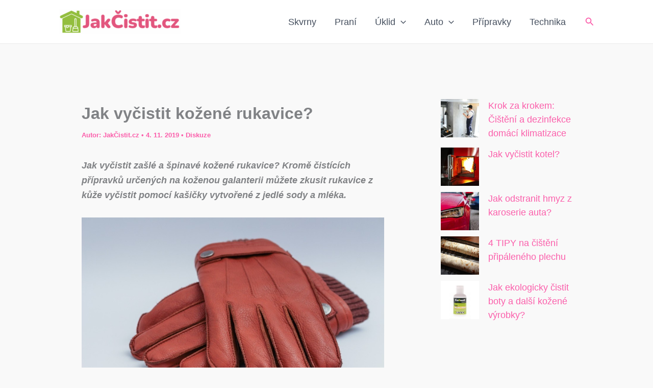

--- FILE ---
content_type: text/html; charset=UTF-8
request_url: https://www.jakcistit.cz/jak-vycistit-kozene-rukavice/
body_size: 22675
content:
<!DOCTYPE html><html
lang="cs"><head><meta
charset="UTF-8"><meta
name="viewport" content="width=device-width, initial-scale=1"><link
rel="profile" href="https://gmpg.org/xfn/11"> <script>function loadAsync(e,t){var a,n=!1;a=document.createElement("script"),a.type="text/javascript",a.src=e,a.onreadystatechange=function(){n||this.readyState&&"complete"!=this.readyState||(n=!0,"function"==typeof t&&t())},a.onload=a.onreadystatechange,document.getElementsByTagName("head")[0].appendChild(a)}</script> <meta
name='robots' content='index, follow, max-image-preview:large, max-snippet:-1, max-video-preview:-1' /><title>Jak vyčistit kožené rukavice? - JakČistit.cz</title><meta
name="description" content="Jak vyčistit kožené rukavice? Kromě čistících přípravků na koženou galanterii můžete také čistit kašičkou z jedlé sody a mléka." /><link
rel="canonical" href="https://www.jakcistit.cz/jak-vycistit-kozene-rukavice/" /><meta
property="og:locale" content="cs_CZ" /><meta
property="og:type" content="article" /><meta
property="og:title" content="Jak vyčistit kožené rukavice? - JakČistit.cz" /><meta
property="og:description" content="Jak vyčistit kožené rukavice? Kromě čistících přípravků na koženou galanterii můžete také čistit kašičkou z jedlé sody a mléka." /><meta
property="og:url" content="https://www.jakcistit.cz/jak-vycistit-kozene-rukavice/" /><meta
property="og:site_name" content="JakČistit.cz" /><meta
property="article:published_time" content="2019-11-04T11:53:26+00:00" /><meta
property="article:modified_time" content="2021-02-15T21:05:41+00:00" /><meta
property="og:image" content="https://www.jakcistit.cz/wp-content/uploads/2019/11/Jak-vyčistit-kožené-rukavice.jpg" /><meta
property="og:image:width" content="1024" /><meta
property="og:image:height" content="682" /><meta
property="og:image:type" content="image/jpeg" /><meta
name="author" content="JakČistit.cz" /><meta
name="twitter:card" content="summary_large_image" /><meta
name="twitter:label1" content="Napsal(a)" /><meta
name="twitter:data1" content="JakČistit.cz" /><meta
name="twitter:label2" content="Odhadovaná doba čtení" /><meta
name="twitter:data2" content="1 minuta" /> <script type="application/ld+json" class="yoast-schema-graph">{"@context":"https://schema.org","@graph":[{"@type":"Article","@id":"https://www.jakcistit.cz/jak-vycistit-kozene-rukavice/#article","isPartOf":{"@id":"https://www.jakcistit.cz/jak-vycistit-kozene-rukavice/"},"author":{"name":"JakČistit.cz","@id":"https://www.jakcistit.cz/#/schema/person/419cbff6927e73d0c1c16b27f9df17e7"},"headline":"Jak vyčistit kožené rukavice?","datePublished":"2019-11-04T11:53:26+00:00","dateModified":"2021-02-15T21:05:41+00:00","mainEntityOfPage":{"@id":"https://www.jakcistit.cz/jak-vycistit-kozene-rukavice/"},"wordCount":202,"commentCount":0,"image":{"@id":"https://www.jakcistit.cz/jak-vycistit-kozene-rukavice/#primaryimage"},"thumbnailUrl":"https://www.jakcistit.cz/wp-content/uploads/2019/11/Jak-vyčistit-kožené-rukavice.jpg","articleSection":["Čištění kožené galanterie","Čištění kožených oděvů a obuvi"],"inLanguage":"cs","potentialAction":[{"@type":"CommentAction","name":"Comment","target":["https://www.jakcistit.cz/jak-vycistit-kozene-rukavice/#respond"]}]},{"@type":"WebPage","@id":"https://www.jakcistit.cz/jak-vycistit-kozene-rukavice/","url":"https://www.jakcistit.cz/jak-vycistit-kozene-rukavice/","name":"Jak vyčistit kožené rukavice? - JakČistit.cz","isPartOf":{"@id":"https://www.jakcistit.cz/#website"},"primaryImageOfPage":{"@id":"https://www.jakcistit.cz/jak-vycistit-kozene-rukavice/#primaryimage"},"image":{"@id":"https://www.jakcistit.cz/jak-vycistit-kozene-rukavice/#primaryimage"},"thumbnailUrl":"https://www.jakcistit.cz/wp-content/uploads/2019/11/Jak-vyčistit-kožené-rukavice.jpg","datePublished":"2019-11-04T11:53:26+00:00","dateModified":"2021-02-15T21:05:41+00:00","author":{"@id":"https://www.jakcistit.cz/#/schema/person/419cbff6927e73d0c1c16b27f9df17e7"},"description":"Jak vyčistit kožené rukavice? Kromě čistících přípravků na koženou galanterii můžete také čistit kašičkou z jedlé sody a mléka.","breadcrumb":{"@id":"https://www.jakcistit.cz/jak-vycistit-kozene-rukavice/#breadcrumb"},"inLanguage":"cs","potentialAction":[{"@type":"ReadAction","target":["https://www.jakcistit.cz/jak-vycistit-kozene-rukavice/"]}]},{"@type":"ImageObject","inLanguage":"cs","@id":"https://www.jakcistit.cz/jak-vycistit-kozene-rukavice/#primaryimage","url":"https://www.jakcistit.cz/wp-content/uploads/2019/11/Jak-vyčistit-kožené-rukavice.jpg","contentUrl":"https://www.jakcistit.cz/wp-content/uploads/2019/11/Jak-vyčistit-kožené-rukavice.jpg","width":1024,"height":682,"caption":"Jak vyčistit kožené rukavice?"},{"@type":"BreadcrumbList","@id":"https://www.jakcistit.cz/jak-vycistit-kozene-rukavice/#breadcrumb","itemListElement":[{"@type":"ListItem","position":1,"name":"JakČistit.cz","item":"https://www.jakcistit.cz/"},{"@type":"ListItem","position":2,"name":"Čištění a praní oděvů a textilu","item":"https://www.jakcistit.cz/category/cisteni-a-prani-odevu/"},{"@type":"ListItem","position":3,"name":"Čištění kožené galanterie","item":"https://www.jakcistit.cz/category/cisteni-a-prani-odevu/cisteni-kozene-galanterie/"},{"@type":"ListItem","position":4,"name":"Jak vyčistit kožené rukavice?"}]},{"@type":"WebSite","@id":"https://www.jakcistit.cz/#website","url":"https://www.jakcistit.cz/","name":"JakČistit.cz","description":"Magazín o úklidu a čištění","potentialAction":[{"@type":"SearchAction","target":{"@type":"EntryPoint","urlTemplate":"https://www.jakcistit.cz/?s={search_term_string}"},"query-input":{"@type":"PropertyValueSpecification","valueRequired":true,"valueName":"search_term_string"}}],"inLanguage":"cs"},{"@type":"Person","@id":"https://www.jakcistit.cz/#/schema/person/419cbff6927e73d0c1c16b27f9df17e7","name":"JakČistit.cz","image":{"@type":"ImageObject","inLanguage":"cs","@id":"https://www.jakcistit.cz/#/schema/person/image/","url":"https://secure.gravatar.com/avatar/4a453ad0adbb05c4149ec354dcccf6acf153c2fbeb537fb6ed502ecf99a99bc7?s=96&d=mm&r=g","contentUrl":"https://secure.gravatar.com/avatar/4a453ad0adbb05c4149ec354dcccf6acf153c2fbeb537fb6ed502ecf99a99bc7?s=96&d=mm&r=g","caption":"JakČistit.cz"}}]}</script> <link
rel="alternate" title="oEmbed (JSON)" type="application/json+oembed" href="https://www.jakcistit.cz/wp-json/oembed/1.0/embed?url=https%3A%2F%2Fwww.jakcistit.cz%2Fjak-vycistit-kozene-rukavice%2F" /><link
rel="alternate" title="oEmbed (XML)" type="text/xml+oembed" href="https://www.jakcistit.cz/wp-json/oembed/1.0/embed?url=https%3A%2F%2Fwww.jakcistit.cz%2Fjak-vycistit-kozene-rukavice%2F&#038;format=xml" /><style>.lazyload,.lazyloading{max-width:100%}</style><script id="jakcis-ready">window.advanced_ads_ready=function(e,a){a=a||"complete";var d=function(e){return"interactive"===a?"loading"!==e:"complete"===e};d(document.readyState)?e():document.addEventListener("readystatechange",(function(a){d(a.target.readyState)&&e()}),{once:"interactive"===a})},window.advanced_ads_ready_queue=window.advanced_ads_ready_queue||[]</script> <style id='wp-img-auto-sizes-contain-inline-css'>img:is([sizes=auto i],[sizes^="auto," i]){contain-intrinsic-size:3000px 1500px}</style><link
rel='stylesheet' id='astra-menu-animation-css' href='https://www.jakcistit.cz/wp-content/themes/astra/assets/css/minified/menu-animation.min.css' media='all' /><style id='wp-block-library-inline-css'>:root{--wp-block-synced-color:#7a00df;--wp-block-synced-color--rgb:122,0,223;--wp-bound-block-color:var(--wp-block-synced-color);--wp-editor-canvas-background:#ddd;--wp-admin-theme-color:#007cba;--wp-admin-theme-color--rgb:0,124,186;--wp-admin-theme-color-darker-10:#006ba1;--wp-admin-theme-color-darker-10--rgb:0,107,160.5;--wp-admin-theme-color-darker-20:#005a87;--wp-admin-theme-color-darker-20--rgb:0,90,135;--wp-admin-border-width-focus:2px}@media (min-resolution:192dpi){:root{--wp-admin-border-width-focus:1.5px}}.wp-element-button{cursor:pointer}:root .has-very-light-gray-background-color{background-color:#eee}:root .has-very-dark-gray-background-color{background-color:#313131}:root .has-very-light-gray-color{color:#eee}:root .has-very-dark-gray-color{color:#313131}:root .has-vivid-green-cyan-to-vivid-cyan-blue-gradient-background{background:linear-gradient(135deg,#00d084,#0693e3)}:root .has-purple-crush-gradient-background{background:linear-gradient(135deg,#34e2e4,#4721fb 50%,#ab1dfe)}:root .has-hazy-dawn-gradient-background{background:linear-gradient(135deg,#faaca8,#dad0ec)}:root .has-subdued-olive-gradient-background{background:linear-gradient(135deg,#fafae1,#67a671)}:root .has-atomic-cream-gradient-background{background:linear-gradient(135deg,#fdd79a,#004a59)}:root .has-nightshade-gradient-background{background:linear-gradient(135deg,#330968,#31cdcf)}:root .has-midnight-gradient-background{background:linear-gradient(135deg,#020381,#2874fc)}:root{--wp--preset--font-size--normal:16px;--wp--preset--font-size--huge:42px}.has-regular-font-size{font-size:1em}.has-larger-font-size{font-size:2.625em}.has-normal-font-size{font-size:var(--wp--preset--font-size--normal)}.has-huge-font-size{font-size:var(--wp--preset--font-size--huge)}.has-text-align-center{text-align:center}.has-text-align-left{text-align:left}.has-text-align-right{text-align:right}.has-fit-text{white-space:nowrap!important}#end-resizable-editor-section{display:none}.aligncenter{clear:both}.items-justified-left{justify-content:flex-start}.items-justified-center{justify-content:center}.items-justified-right{justify-content:flex-end}.items-justified-space-between{justify-content:space-between}.screen-reader-text{border:0;clip-path:inset(50%);height:1px;margin:-1px;overflow:hidden;padding:0;position:absolute;width:1px;word-wrap:normal!important}.screen-reader-text:focus{background-color:#ddd;clip-path:none;color:#444;display:block;font-size:1em;height:auto;left:5px;line-height:normal;padding:15px 23px 14px;text-decoration:none;top:5px;width:auto;z-index:100000}html :where(.has-border-color){border-style:solid}html :where([style*=border-top-color]){border-top-style:solid}html :where([style*=border-right-color]){border-right-style:solid}html :where([style*=border-bottom-color]){border-bottom-style:solid}html :where([style*=border-left-color]){border-left-style:solid}html :where([style*=border-width]){border-style:solid}html :where([style*=border-top-width]){border-top-style:solid}html :where([style*=border-right-width]){border-right-style:solid}html :where([style*=border-bottom-width]){border-bottom-style:solid}html :where([style*=border-left-width]){border-left-style:solid}html :where(img[class*=wp-image-]){height:auto;max-width:100%}:where(figure){margin:0 0 1em}html :where(.is-position-sticky){--wp-admin--admin-bar--position-offset:var(--wp-admin--admin-bar--height,0px)}@media screen and (max-width:600px){html :where(.is-position-sticky){--wp-admin--admin-bar--position-offset:0px}}</style><style id='wp-block-latest-posts-inline-css'>.wp-block-latest-posts{box-sizing:border-box}.wp-block-latest-posts.alignleft{margin-right:2em}.wp-block-latest-posts.alignright{margin-left:2em}.wp-block-latest-posts.wp-block-latest-posts__list{list-style:none}.wp-block-latest-posts.wp-block-latest-posts__list li{clear:both;overflow-wrap:break-word}.wp-block-latest-posts.is-grid{display:flex;flex-wrap:wrap}.wp-block-latest-posts.is-grid li{margin:0 1.25em 1.25em 0;width:100%}@media (min-width:600px){.wp-block-latest-posts.columns-2 li{width:calc(50% - .625em)}.wp-block-latest-posts.columns-2 li:nth-child(2n){margin-right:0}.wp-block-latest-posts.columns-3 li{width:calc(33.33333% - .83333em)}.wp-block-latest-posts.columns-3 li:nth-child(3n){margin-right:0}.wp-block-latest-posts.columns-4 li{width:calc(25% - .9375em)}.wp-block-latest-posts.columns-4 li:nth-child(4n){margin-right:0}.wp-block-latest-posts.columns-5 li{width:calc(20% - 1em)}.wp-block-latest-posts.columns-5 li:nth-child(5n){margin-right:0}.wp-block-latest-posts.columns-6 li{width:calc(16.66667% - 1.04167em)}.wp-block-latest-posts.columns-6 li:nth-child(6n){margin-right:0}}:root :where(.wp-block-latest-posts.is-grid){padding:0}:root :where(.wp-block-latest-posts.wp-block-latest-posts__list){padding-left:0}.wp-block-latest-posts__post-author,.wp-block-latest-posts__post-date{display:block;font-size:.8125em}.wp-block-latest-posts__post-excerpt,.wp-block-latest-posts__post-full-content{margin-bottom:1em;margin-top:.5em}.wp-block-latest-posts__featured-image a{display:inline-block}.wp-block-latest-posts__featured-image img{height:auto;max-width:100%;width:auto}.wp-block-latest-posts__featured-image.alignleft{float:left;margin-right:1em}.wp-block-latest-posts__featured-image.alignright{float:right;margin-left:1em}.wp-block-latest-posts__featured-image.aligncenter{margin-bottom:1em;text-align:center}</style><style id='global-styles-inline-css'>:root{--wp--preset--aspect-ratio--square:1;--wp--preset--aspect-ratio--4-3:4/3;--wp--preset--aspect-ratio--3-4:3/4;--wp--preset--aspect-ratio--3-2:3/2;--wp--preset--aspect-ratio--2-3:2/3;--wp--preset--aspect-ratio--16-9:16/9;--wp--preset--aspect-ratio--9-16:9/16;--wp--preset--color--black:#000000;--wp--preset--color--cyan-bluish-gray:#abb8c3;--wp--preset--color--white:#ffffff;--wp--preset--color--pale-pink:#f78da7;--wp--preset--color--vivid-red:#cf2e2e;--wp--preset--color--luminous-vivid-orange:#ff6900;--wp--preset--color--luminous-vivid-amber:#fcb900;--wp--preset--color--light-green-cyan:#7bdcb5;--wp--preset--color--vivid-green-cyan:#00d084;--wp--preset--color--pale-cyan-blue:#8ed1fc;--wp--preset--color--vivid-cyan-blue:#0693e3;--wp--preset--color--vivid-purple:#9b51e0;--wp--preset--color--ast-global-color-0:var(--ast-global-color-0);--wp--preset--color--ast-global-color-1:var(--ast-global-color-1);--wp--preset--color--ast-global-color-2:var(--ast-global-color-2);--wp--preset--color--ast-global-color-3:var(--ast-global-color-3);--wp--preset--color--ast-global-color-4:var(--ast-global-color-4);--wp--preset--color--ast-global-color-5:var(--ast-global-color-5);--wp--preset--color--ast-global-color-6:var(--ast-global-color-6);--wp--preset--color--ast-global-color-7:var(--ast-global-color-7);--wp--preset--color--ast-global-color-8:var(--ast-global-color-8);--wp--preset--gradient--vivid-cyan-blue-to-vivid-purple:linear-gradient(135deg,rgb(6,147,227) 0%,rgb(155,81,224) 100%);--wp--preset--gradient--light-green-cyan-to-vivid-green-cyan:linear-gradient(135deg,rgb(122,220,180) 0%,rgb(0,208,130) 100%);--wp--preset--gradient--luminous-vivid-amber-to-luminous-vivid-orange:linear-gradient(135deg,rgb(252,185,0) 0%,rgb(255,105,0) 100%);--wp--preset--gradient--luminous-vivid-orange-to-vivid-red:linear-gradient(135deg,rgb(255,105,0) 0%,rgb(207,46,46) 100%);--wp--preset--gradient--very-light-gray-to-cyan-bluish-gray:linear-gradient(135deg,rgb(238,238,238) 0%,rgb(169,184,195) 100%);--wp--preset--gradient--cool-to-warm-spectrum:linear-gradient(135deg,rgb(74,234,220) 0%,rgb(151,120,209) 20%,rgb(207,42,186) 40%,rgb(238,44,130) 60%,rgb(251,105,98) 80%,rgb(254,248,76) 100%);--wp--preset--gradient--blush-light-purple:linear-gradient(135deg,rgb(255,206,236) 0%,rgb(152,150,240) 100%);--wp--preset--gradient--blush-bordeaux:linear-gradient(135deg,rgb(254,205,165) 0%,rgb(254,45,45) 50%,rgb(107,0,62) 100%);--wp--preset--gradient--luminous-dusk:linear-gradient(135deg,rgb(255,203,112) 0%,rgb(199,81,192) 50%,rgb(65,88,208) 100%);--wp--preset--gradient--pale-ocean:linear-gradient(135deg,rgb(255,245,203) 0%,rgb(182,227,212) 50%,rgb(51,167,181) 100%);--wp--preset--gradient--electric-grass:linear-gradient(135deg,rgb(202,248,128) 0%,rgb(113,206,126) 100%);--wp--preset--gradient--midnight:linear-gradient(135deg,rgb(2,3,129) 0%,rgb(40,116,252) 100%);--wp--preset--font-size--small:13px;--wp--preset--font-size--medium:20px;--wp--preset--font-size--large:36px;--wp--preset--font-size--x-large:42px;--wp--preset--spacing--20:0.44rem;--wp--preset--spacing--30:0.67rem;--wp--preset--spacing--40:1rem;--wp--preset--spacing--50:1.5rem;--wp--preset--spacing--60:2.25rem;--wp--preset--spacing--70:3.38rem;--wp--preset--spacing--80:5.06rem;--wp--preset--shadow--natural:6px 6px 9px rgba(0, 0, 0, 0.2);--wp--preset--shadow--deep:12px 12px 50px rgba(0, 0, 0, 0.4);--wp--preset--shadow--sharp:6px 6px 0px rgba(0, 0, 0, 0.2);--wp--preset--shadow--outlined:6px 6px 0px -3px rgb(255, 255, 255), 6px 6px rgb(0, 0, 0);--wp--preset--shadow--crisp:6px 6px 0px rgb(0, 0, 0)}:root{--wp--style--global--content-size:var(--wp--custom--ast-content-width-size);--wp--style--global--wide-size:var(--wp--custom--ast-wide-width-size)}:where(body){margin:0}.wp-site-blocks>.alignleft{float:left;margin-right:2em}.wp-site-blocks>.alignright{float:right;margin-left:2em}.wp-site-blocks>.aligncenter{justify-content:center;margin-left:auto;margin-right:auto}:where(.wp-site-blocks)>*{margin-block-start:24px;margin-block-end:0}:where(.wp-site-blocks)>:first-child{margin-block-start:0}:where(.wp-site-blocks)>:last-child{margin-block-end:0}:root{--wp--style--block-gap:24px}:root :where(.is-layout-flow)>:first-child{margin-block-start:0}:root :where(.is-layout-flow)>:last-child{margin-block-end:0}:root :where(.is-layout-flow)>*{margin-block-start:24px;margin-block-end:0}:root :where(.is-layout-constrained)>:first-child{margin-block-start:0}:root :where(.is-layout-constrained)>:last-child{margin-block-end:0}:root :where(.is-layout-constrained)>*{margin-block-start:24px;margin-block-end:0}:root :where(.is-layout-flex){gap:24px}:root :where(.is-layout-grid){gap:24px}.is-layout-flow>.alignleft{float:left;margin-inline-start:0;margin-inline-end:2em}.is-layout-flow>.alignright{float:right;margin-inline-start:2em;margin-inline-end:0}.is-layout-flow>.aligncenter{margin-left:auto!important;margin-right:auto!important}.is-layout-constrained>.alignleft{float:left;margin-inline-start:0;margin-inline-end:2em}.is-layout-constrained>.alignright{float:right;margin-inline-start:2em;margin-inline-end:0}.is-layout-constrained>.aligncenter{margin-left:auto!important;margin-right:auto!important}.is-layout-constrained>:where(:not(.alignleft):not(.alignright):not(.alignfull)){max-width:var(--wp--style--global--content-size);margin-left:auto!important;margin-right:auto!important}.is-layout-constrained>.alignwide{max-width:var(--wp--style--global--wide-size)}body .is-layout-flex{display:flex}.is-layout-flex{flex-wrap:wrap;align-items:center}.is-layout-flex>:is(*,div){margin:0}body .is-layout-grid{display:grid}.is-layout-grid>:is(*,div){margin:0}body{padding-top:0;padding-right:0;padding-bottom:0;padding-left:0}a:where(:not(.wp-element-button)){text-decoration:none}:root :where(.wp-element-button,.wp-block-button__link){background-color:#32373c;border-width:0;color:#fff;font-family:inherit;font-size:inherit;font-style:inherit;font-weight:inherit;letter-spacing:inherit;line-height:inherit;padding-top:calc(0.667em + 2px);padding-right:calc(1.333em + 2px);padding-bottom:calc(0.667em + 2px);padding-left:calc(1.333em + 2px);text-decoration:none;text-transform:inherit}.has-black-color{color:var(--wp--preset--color--black)!important}.has-cyan-bluish-gray-color{color:var(--wp--preset--color--cyan-bluish-gray)!important}.has-white-color{color:var(--wp--preset--color--white)!important}.has-pale-pink-color{color:var(--wp--preset--color--pale-pink)!important}.has-vivid-red-color{color:var(--wp--preset--color--vivid-red)!important}.has-luminous-vivid-orange-color{color:var(--wp--preset--color--luminous-vivid-orange)!important}.has-luminous-vivid-amber-color{color:var(--wp--preset--color--luminous-vivid-amber)!important}.has-light-green-cyan-color{color:var(--wp--preset--color--light-green-cyan)!important}.has-vivid-green-cyan-color{color:var(--wp--preset--color--vivid-green-cyan)!important}.has-pale-cyan-blue-color{color:var(--wp--preset--color--pale-cyan-blue)!important}.has-vivid-cyan-blue-color{color:var(--wp--preset--color--vivid-cyan-blue)!important}.has-vivid-purple-color{color:var(--wp--preset--color--vivid-purple)!important}.has-ast-global-color-0-color{color:var(--wp--preset--color--ast-global-color-0)!important}.has-ast-global-color-1-color{color:var(--wp--preset--color--ast-global-color-1)!important}.has-ast-global-color-2-color{color:var(--wp--preset--color--ast-global-color-2)!important}.has-ast-global-color-3-color{color:var(--wp--preset--color--ast-global-color-3)!important}.has-ast-global-color-4-color{color:var(--wp--preset--color--ast-global-color-4)!important}.has-ast-global-color-5-color{color:var(--wp--preset--color--ast-global-color-5)!important}.has-ast-global-color-6-color{color:var(--wp--preset--color--ast-global-color-6)!important}.has-ast-global-color-7-color{color:var(--wp--preset--color--ast-global-color-7)!important}.has-ast-global-color-8-color{color:var(--wp--preset--color--ast-global-color-8)!important}.has-black-background-color{background-color:var(--wp--preset--color--black)!important}.has-cyan-bluish-gray-background-color{background-color:var(--wp--preset--color--cyan-bluish-gray)!important}.has-white-background-color{background-color:var(--wp--preset--color--white)!important}.has-pale-pink-background-color{background-color:var(--wp--preset--color--pale-pink)!important}.has-vivid-red-background-color{background-color:var(--wp--preset--color--vivid-red)!important}.has-luminous-vivid-orange-background-color{background-color:var(--wp--preset--color--luminous-vivid-orange)!important}.has-luminous-vivid-amber-background-color{background-color:var(--wp--preset--color--luminous-vivid-amber)!important}.has-light-green-cyan-background-color{background-color:var(--wp--preset--color--light-green-cyan)!important}.has-vivid-green-cyan-background-color{background-color:var(--wp--preset--color--vivid-green-cyan)!important}.has-pale-cyan-blue-background-color{background-color:var(--wp--preset--color--pale-cyan-blue)!important}.has-vivid-cyan-blue-background-color{background-color:var(--wp--preset--color--vivid-cyan-blue)!important}.has-vivid-purple-background-color{background-color:var(--wp--preset--color--vivid-purple)!important}.has-ast-global-color-0-background-color{background-color:var(--wp--preset--color--ast-global-color-0)!important}.has-ast-global-color-1-background-color{background-color:var(--wp--preset--color--ast-global-color-1)!important}.has-ast-global-color-2-background-color{background-color:var(--wp--preset--color--ast-global-color-2)!important}.has-ast-global-color-3-background-color{background-color:var(--wp--preset--color--ast-global-color-3)!important}.has-ast-global-color-4-background-color{background-color:var(--wp--preset--color--ast-global-color-4)!important}.has-ast-global-color-5-background-color{background-color:var(--wp--preset--color--ast-global-color-5)!important}.has-ast-global-color-6-background-color{background-color:var(--wp--preset--color--ast-global-color-6)!important}.has-ast-global-color-7-background-color{background-color:var(--wp--preset--color--ast-global-color-7)!important}.has-ast-global-color-8-background-color{background-color:var(--wp--preset--color--ast-global-color-8)!important}.has-black-border-color{border-color:var(--wp--preset--color--black)!important}.has-cyan-bluish-gray-border-color{border-color:var(--wp--preset--color--cyan-bluish-gray)!important}.has-white-border-color{border-color:var(--wp--preset--color--white)!important}.has-pale-pink-border-color{border-color:var(--wp--preset--color--pale-pink)!important}.has-vivid-red-border-color{border-color:var(--wp--preset--color--vivid-red)!important}.has-luminous-vivid-orange-border-color{border-color:var(--wp--preset--color--luminous-vivid-orange)!important}.has-luminous-vivid-amber-border-color{border-color:var(--wp--preset--color--luminous-vivid-amber)!important}.has-light-green-cyan-border-color{border-color:var(--wp--preset--color--light-green-cyan)!important}.has-vivid-green-cyan-border-color{border-color:var(--wp--preset--color--vivid-green-cyan)!important}.has-pale-cyan-blue-border-color{border-color:var(--wp--preset--color--pale-cyan-blue)!important}.has-vivid-cyan-blue-border-color{border-color:var(--wp--preset--color--vivid-cyan-blue)!important}.has-vivid-purple-border-color{border-color:var(--wp--preset--color--vivid-purple)!important}.has-ast-global-color-0-border-color{border-color:var(--wp--preset--color--ast-global-color-0)!important}.has-ast-global-color-1-border-color{border-color:var(--wp--preset--color--ast-global-color-1)!important}.has-ast-global-color-2-border-color{border-color:var(--wp--preset--color--ast-global-color-2)!important}.has-ast-global-color-3-border-color{border-color:var(--wp--preset--color--ast-global-color-3)!important}.has-ast-global-color-4-border-color{border-color:var(--wp--preset--color--ast-global-color-4)!important}.has-ast-global-color-5-border-color{border-color:var(--wp--preset--color--ast-global-color-5)!important}.has-ast-global-color-6-border-color{border-color:var(--wp--preset--color--ast-global-color-6)!important}.has-ast-global-color-7-border-color{border-color:var(--wp--preset--color--ast-global-color-7)!important}.has-ast-global-color-8-border-color{border-color:var(--wp--preset--color--ast-global-color-8)!important}.has-vivid-cyan-blue-to-vivid-purple-gradient-background{background:var(--wp--preset--gradient--vivid-cyan-blue-to-vivid-purple)!important}.has-light-green-cyan-to-vivid-green-cyan-gradient-background{background:var(--wp--preset--gradient--light-green-cyan-to-vivid-green-cyan)!important}.has-luminous-vivid-amber-to-luminous-vivid-orange-gradient-background{background:var(--wp--preset--gradient--luminous-vivid-amber-to-luminous-vivid-orange)!important}.has-luminous-vivid-orange-to-vivid-red-gradient-background{background:var(--wp--preset--gradient--luminous-vivid-orange-to-vivid-red)!important}.has-very-light-gray-to-cyan-bluish-gray-gradient-background{background:var(--wp--preset--gradient--very-light-gray-to-cyan-bluish-gray)!important}.has-cool-to-warm-spectrum-gradient-background{background:var(--wp--preset--gradient--cool-to-warm-spectrum)!important}.has-blush-light-purple-gradient-background{background:var(--wp--preset--gradient--blush-light-purple)!important}.has-blush-bordeaux-gradient-background{background:var(--wp--preset--gradient--blush-bordeaux)!important}.has-luminous-dusk-gradient-background{background:var(--wp--preset--gradient--luminous-dusk)!important}.has-pale-ocean-gradient-background{background:var(--wp--preset--gradient--pale-ocean)!important}.has-electric-grass-gradient-background{background:var(--wp--preset--gradient--electric-grass)!important}.has-midnight-gradient-background{background:var(--wp--preset--gradient--midnight)!important}.has-small-font-size{font-size:var(--wp--preset--font-size--small)!important}.has-medium-font-size{font-size:var(--wp--preset--font-size--medium)!important}.has-large-font-size{font-size:var(--wp--preset--font-size--large)!important}.has-x-large-font-size{font-size:var(--wp--preset--font-size--x-large)!important}</style><link
rel='stylesheet' id='ez-toc-css' href='https://www.jakcistit.cz/wp-content/plugins/easy-table-of-contents/assets/css/screen.min.css' media='all' /><style id='ez-toc-inline-css'>div#ez-toc-container .ez-toc-title{font-size:120%}div#ez-toc-container .ez-toc-title{font-weight:500}div#ez-toc-container ul li,div#ez-toc-container ul li a{font-size:95%}div#ez-toc-container ul li,div#ez-toc-container ul li a{font-weight:500}div#ez-toc-container nav ul ul li{font-size:90%}.ez-toc-box-title{font-weight:700;margin-bottom:10px;text-align:center;text-transform:uppercase;letter-spacing:1px;color:#666;padding-bottom:5px;position:absolute;top:-4%;left:5%;background-color:inherit;transition:top 0.3s ease}.ez-toc-box-title.toc-closed{top:-25%}.ez-toc-container-direction{direction:ltr}.ez-toc-counter ul{counter-reset:item}.ez-toc-counter nav ul li a::before{content:counters(item,'.',decimal) '. ';display:inline-block;counter-increment:item;flex-grow:0;flex-shrink:0;margin-right:.2em;float:left}.ez-toc-widget-direction{direction:ltr}.ez-toc-widget-container ul{counter-reset:item}.ez-toc-widget-container nav ul li a::before{content:counters(item,'.',decimal) '. ';display:inline-block;counter-increment:item;flex-grow:0;flex-shrink:0;margin-right:.2em;float:left}</style><link
rel='stylesheet' id='wpo_min-header-0-css' href='https://www.jakcistit.cz/wp-content/cache/wpo-minify/1769091512/assets/wpo-minify-header-2422115c.min.css' media='all' /> <script defer src="https://www.jakcistit.cz/wp-content/cache/wpo-minify/1769091512/assets/wpo-minify-header-cfd1173d.min.js" id="wpo_min-header-0-js"></script>  <script src="https://www.googletagmanager.com/gtag/js?id=G-RGBD69WPT3" id="google_gtagjs-js" async></script> <script id="google_gtagjs-js-after">window.dataLayer=window.dataLayer||[];function gtag(){dataLayer.push(arguments)}
gtag("set","linker",{"domains":["www.jakcistit.cz"]});gtag("js",new Date());gtag("set","developer_id.dZTNiMT",!0);gtag("config","G-RGBD69WPT3");gtag("config","AW-5393706468449753");window._googlesitekit=window._googlesitekit||{};window._googlesitekit.throttledEvents=[];window._googlesitekit.gtagEvent=(name,data)=>{var key=JSON.stringify({name,data});if(!!window._googlesitekit.throttledEvents[key]){return}window._googlesitekit.throttledEvents[key]=!0;setTimeout(()=>{delete window._googlesitekit.throttledEvents[key]},5);gtag("event",name,{...data,event_source:"site-kit"})}</script> <link
rel="https://api.w.org/" href="https://www.jakcistit.cz/wp-json/" /><link
rel="alternate" title="JSON" type="application/json" href="https://www.jakcistit.cz/wp-json/wp/v2/posts/6483" /><meta
name="generator" content="Site Kit by Google 1.170.0" /> <script>document.documentElement.className=document.documentElement.className.replace('no-js','js')</script> <style>.no-js img.lazyload{display:none}figure.wp-block-image img.lazyloading{min-width:150px}.lazyload,.lazyloading{--smush-placeholder-width:100px;--smush-placeholder-aspect-ratio:1/1;width:var(--smush-image-width,var(--smush-placeholder-width))!important;aspect-ratio:var(--smush-image-aspect-ratio,var(--smush-placeholder-aspect-ratio))!important}.lazyload,.lazyloading{opacity:0}.lazyloaded{opacity:1;transition:opacity 400ms;transition-delay:0ms}</style><meta
name="google-adsense-platform-account" content="ca-host-pub-2644536267352236"><meta
name="google-adsense-platform-domain" content="sitekit.withgoogle.com">
<style>ins.adsbygoogle{background-color:#fff0;padding:0}</style><script  async src="https://pagead2.googlesyndication.com/pagead/js/adsbygoogle.js?client=ca-pub-5393706468449753" crossorigin="anonymous"></script><link
rel="icon" href="https://www.jakcistit.cz/wp-content/uploads/2020/06/favicon.ico" sizes="32x32" /><link
rel="icon" href="https://www.jakcistit.cz/wp-content/uploads/2020/06/favicon.ico" sizes="192x192" /><link
rel="apple-touch-icon" href="https://www.jakcistit.cz/wp-content/uploads/2020/06/favicon.ico" /><meta
name="msapplication-TileImage" content="https://www.jakcistit.cz/wp-content/uploads/2020/06/favicon.ico" /><style id="wp-custom-css">a.heureka-hn-link{font-weight:700}</style><link
rel='stylesheet' id='wpo_min-footer-0-css' href='https://www.jakcistit.cz/wp-content/cache/wpo-minify/1769091512/assets/wpo-minify-footer-f6bf1001.min.css' media='all' /></head><body data-rsssl=1
itemtype='https://schema.org/Blog' itemscope='itemscope' class="wp-singular post-template-default single single-post postid-6483 single-format-standard wp-custom-logo wp-embed-responsive wp-theme-astra ast-desktop ast-separate-container ast-two-container ast-right-sidebar astra-4.12.1 group-blog ast-blog-single-style-1 ast-single-post ast-inherit-site-logo-transparent ast-hfb-header ast-normal-title-enabled aa-prefix-jakcis-"><a
class="skip-link screen-reader-text"
href="#content">
Přeskočit na obsah</a><div
class="hfeed site" id="page"><header
class="site-header header-main-layout-1 ast-primary-menu-enabled ast-logo-title-inline ast-hide-custom-menu-mobile ast-builder-menu-toggle-icon ast-mobile-header-inline" id="masthead" itemtype="https://schema.org/WPHeader" itemscope="itemscope" itemid="#masthead"		><div
id="ast-desktop-header" data-toggle-type="dropdown"><div
class="ast-above-header-wrap  "><div
class="ast-above-header-bar ast-above-header  site-header-focus-item" data-section="section-above-header-builder"><div
class="site-above-header-wrap ast-builder-grid-row-container site-header-focus-item ast-container" data-section="section-above-header-builder"><div
class="ast-builder-grid-row ast-builder-grid-row-has-sides ast-builder-grid-row-no-center"><div
class="site-header-above-section-left site-header-section ast-flex site-header-section-left"><div
class="ast-builder-layout-element ast-flex site-header-focus-item" data-section="title_tagline"><div
class="site-branding ast-site-identity" itemtype="https://schema.org/Organization" itemscope="itemscope"				>
<span
class="site-logo-img"><a
href="https://www.jakcistit.cz/" class="custom-logo-link" rel="home"><img
width="240" height="49" src="https://www.jakcistit.cz/wp-content/uploads/2022/04/Logo_JakCistit-240x49.png" class="custom-logo" alt="JakČistit.cz" decoding="async" srcset="https://www.jakcistit.cz/wp-content/uploads/2022/04/Logo_JakCistit-240x49.png 240w, https://www.jakcistit.cz/wp-content/uploads/2022/04/Logo_JakCistit-300x62.png 300w, https://www.jakcistit.cz/wp-content/uploads/2022/04/Logo_JakCistit.png 390w" sizes="(max-width: 240px) 100vw, 240px" loading="lazy" /></a></span></div></div></div><div
class="site-header-above-section-right site-header-section ast-flex ast-grid-right-section"><div
class="ast-builder-menu-1 ast-builder-menu ast-flex ast-builder-menu-1-focus-item ast-builder-layout-element site-header-focus-item" data-section="section-hb-menu-1"><div
class="ast-main-header-bar-alignment"><div
class="main-header-bar-navigation"><nav
class="site-navigation ast-flex-grow-1 navigation-accessibility site-header-focus-item" id="primary-site-navigation-desktop" aria-label="Primary Site Navigation" itemtype="https://schema.org/SiteNavigationElement" itemscope="itemscope"><div
class="main-navigation ast-inline-flex"><ul
id="ast-hf-menu-1" class="main-header-menu ast-menu-shadow ast-nav-menu ast-flex  submenu-with-border astra-menu-animation-slide-down  ast-menu-hover-style-zoom  stack-on-mobile"><li
id="menu-item-8740" class="menu-item menu-item-type-taxonomy menu-item-object-category menu-item-8740"><a
href="https://www.jakcistit.cz/category/cisteni-a-prani-odevu/cisteni-textilu/" title="Jak vyčistit skvrny z textilu?" class="menu-link">Skvrny</a></li><li
id="menu-item-8069" class="menu-item menu-item-type-taxonomy menu-item-object-category menu-item-8069"><a
href="https://www.jakcistit.cz/category/cisteni-a-prani-odevu/prani/" title="Návody na praní prádla" class="menu-link">Praní</a></li><li
id="menu-item-8739" class="menu-item menu-item-type-custom menu-item-object-custom menu-item-has-children menu-item-8739"><a
aria-expanded="false" href="#" title="Čištění a úklid v domácnosti" class="menu-link">Úklid<span
role="application" class="dropdown-menu-toggle ast-header-navigation-arrow" tabindex="0" aria-expanded="false" aria-label="Přepínač menu" aria-haspopup="true"><span
class="ast-icon icon-arrow"><svg
class="ast-arrow-svg" xmlns="http://www.w3.org/2000/svg" xmlns:xlink="http://www.w3.org/1999/xlink" version="1.1" x="0px" y="0px" width="26px" height="16.043px" viewBox="57 35.171 26 16.043" enable-background="new 57 35.171 26 16.043" xml:space="preserve">
<path
d="M57.5,38.193l12.5,12.5l12.5-12.5l-2.5-2.5l-10,10l-10-10L57.5,38.193z" />
</svg></span></span></a><button
class="ast-menu-toggle" aria-expanded="false" aria-label="Toggle Menu"><span
class="ast-icon icon-arrow"><svg
class="ast-arrow-svg" xmlns="http://www.w3.org/2000/svg" xmlns:xlink="http://www.w3.org/1999/xlink" version="1.1" x="0px" y="0px" width="26px" height="16.043px" viewBox="57 35.171 26 16.043" enable-background="new 57 35.171 26 16.043" xml:space="preserve">
<path
d="M57.5,38.193l12.5,12.5l12.5-12.5l-2.5-2.5l-10,10l-10-10L57.5,38.193z" />
</svg></span></button><ul
class="sub-menu"><li
id="menu-item-4586" class="menu-item menu-item-type-taxonomy menu-item-object-category menu-item-has-children menu-item-4586"><a
aria-expanded="false" href="https://www.jakcistit.cz/category/cisteni-budov/cisteni-nabytku/cisteni-latkoveho-calouneni/cisteni-latkove-sedacky/" title="Čištění sedačky" class="menu-link"><span
class="ast-icon icon-arrow"><svg
class="ast-arrow-svg" xmlns="http://www.w3.org/2000/svg" xmlns:xlink="http://www.w3.org/1999/xlink" version="1.1" x="0px" y="0px" width="26px" height="16.043px" viewBox="57 35.171 26 16.043" enable-background="new 57 35.171 26 16.043" xml:space="preserve">
<path
d="M57.5,38.193l12.5,12.5l12.5-12.5l-2.5-2.5l-10,10l-10-10L57.5,38.193z" />
</svg></span>Sedačka<span
role="application" class="dropdown-menu-toggle ast-header-navigation-arrow" tabindex="0" aria-expanded="false" aria-label="Přepínač menu" aria-haspopup="true"><span
class="ast-icon icon-arrow"><svg
class="ast-arrow-svg" xmlns="http://www.w3.org/2000/svg" xmlns:xlink="http://www.w3.org/1999/xlink" version="1.1" x="0px" y="0px" width="26px" height="16.043px" viewBox="57 35.171 26 16.043" enable-background="new 57 35.171 26 16.043" xml:space="preserve">
<path
d="M57.5,38.193l12.5,12.5l12.5-12.5l-2.5-2.5l-10,10l-10-10L57.5,38.193z" />
</svg></span></span></a><button
class="ast-menu-toggle" aria-expanded="false" aria-label="Toggle Menu"><span
class="ast-icon icon-arrow"><svg
class="ast-arrow-svg" xmlns="http://www.w3.org/2000/svg" xmlns:xlink="http://www.w3.org/1999/xlink" version="1.1" x="0px" y="0px" width="26px" height="16.043px" viewBox="57 35.171 26 16.043" enable-background="new 57 35.171 26 16.043" xml:space="preserve">
<path
d="M57.5,38.193l12.5,12.5l12.5-12.5l-2.5-2.5l-10,10l-10-10L57.5,38.193z" />
</svg></span></button><ul
class="sub-menu"><li
id="menu-item-4605" class="menu-item menu-item-type-post_type menu-item-object-post menu-item-4605"><a
href="https://www.jakcistit.cz/jak-vycistit-rucne-sedacku/" class="menu-link"><span
class="ast-icon icon-arrow"><svg
class="ast-arrow-svg" xmlns="http://www.w3.org/2000/svg" xmlns:xlink="http://www.w3.org/1999/xlink" version="1.1" x="0px" y="0px" width="26px" height="16.043px" viewBox="57 35.171 26 16.043" enable-background="new 57 35.171 26 16.043" xml:space="preserve">
<path
d="M57.5,38.193l12.5,12.5l12.5-12.5l-2.5-2.5l-10,10l-10-10L57.5,38.193z" />
</svg></span>Jak vyčistit ručně sedačku?</a></li><li
id="menu-item-4606" class="menu-item menu-item-type-post_type menu-item-object-post menu-item-4606"><a
href="https://www.jakcistit.cz/jak-vycistit-necistoty-ze-sedacky/" class="menu-link"><span
class="ast-icon icon-arrow"><svg
class="ast-arrow-svg" xmlns="http://www.w3.org/2000/svg" xmlns:xlink="http://www.w3.org/1999/xlink" version="1.1" x="0px" y="0px" width="26px" height="16.043px" viewBox="57 35.171 26 16.043" enable-background="new 57 35.171 26 16.043" xml:space="preserve">
<path
d="M57.5,38.193l12.5,12.5l12.5-12.5l-2.5-2.5l-10,10l-10-10L57.5,38.193z" />
</svg></span>Jak vyčistit nečistoty ze sedačky?</a></li><li
id="menu-item-4602" class="menu-item menu-item-type-post_type menu-item-object-post menu-item-4602"><a
href="https://www.jakcistit.cz/jak-vycistit-sedacku-strojne-tepovacem-extraktorem/" class="menu-link"><span
class="ast-icon icon-arrow"><svg
class="ast-arrow-svg" xmlns="http://www.w3.org/2000/svg" xmlns:xlink="http://www.w3.org/1999/xlink" version="1.1" x="0px" y="0px" width="26px" height="16.043px" viewBox="57 35.171 26 16.043" enable-background="new 57 35.171 26 16.043" xml:space="preserve">
<path
d="M57.5,38.193l12.5,12.5l12.5-12.5l-2.5-2.5l-10,10l-10-10L57.5,38.193z" />
</svg></span>Jak vyčistit sedačku strojně tepovačem (extraktorem)?</a></li><li
id="menu-item-4607" class="menu-item menu-item-type-post_type menu-item-object-post menu-item-4607"><a
href="https://www.jakcistit.cz/jak-vycistit-matraci-a-jak-ji-zbavit-roztocu-a-alergenu/" class="menu-link"><span
class="ast-icon icon-arrow"><svg
class="ast-arrow-svg" xmlns="http://www.w3.org/2000/svg" xmlns:xlink="http://www.w3.org/1999/xlink" version="1.1" x="0px" y="0px" width="26px" height="16.043px" viewBox="57 35.171 26 16.043" enable-background="new 57 35.171 26 16.043" xml:space="preserve">
<path
d="M57.5,38.193l12.5,12.5l12.5-12.5l-2.5-2.5l-10,10l-10-10L57.5,38.193z" />
</svg></span>Jak vyčistit matraci a jak ji zbavit roztočů a alergenů?</a></li></ul></li><li
id="menu-item-4578" class="menu-item menu-item-type-taxonomy menu-item-object-category menu-item-has-children menu-item-4578"><a
aria-expanded="false" href="https://www.jakcistit.cz/category/cisteni-budov/cisteni-kobercu/" title="Čištění koberců" class="menu-link"><span
class="ast-icon icon-arrow"><svg
class="ast-arrow-svg" xmlns="http://www.w3.org/2000/svg" xmlns:xlink="http://www.w3.org/1999/xlink" version="1.1" x="0px" y="0px" width="26px" height="16.043px" viewBox="57 35.171 26 16.043" enable-background="new 57 35.171 26 16.043" xml:space="preserve">
<path
d="M57.5,38.193l12.5,12.5l12.5-12.5l-2.5-2.5l-10,10l-10-10L57.5,38.193z" />
</svg></span>Koberec<span
role="application" class="dropdown-menu-toggle ast-header-navigation-arrow" tabindex="0" aria-expanded="false" aria-label="Přepínač menu" aria-haspopup="true"><span
class="ast-icon icon-arrow"><svg
class="ast-arrow-svg" xmlns="http://www.w3.org/2000/svg" xmlns:xlink="http://www.w3.org/1999/xlink" version="1.1" x="0px" y="0px" width="26px" height="16.043px" viewBox="57 35.171 26 16.043" enable-background="new 57 35.171 26 16.043" xml:space="preserve">
<path
d="M57.5,38.193l12.5,12.5l12.5-12.5l-2.5-2.5l-10,10l-10-10L57.5,38.193z" />
</svg></span></span></a><button
class="ast-menu-toggle" aria-expanded="false" aria-label="Toggle Menu"><span
class="ast-icon icon-arrow"><svg
class="ast-arrow-svg" xmlns="http://www.w3.org/2000/svg" xmlns:xlink="http://www.w3.org/1999/xlink" version="1.1" x="0px" y="0px" width="26px" height="16.043px" viewBox="57 35.171 26 16.043" enable-background="new 57 35.171 26 16.043" xml:space="preserve">
<path
d="M57.5,38.193l12.5,12.5l12.5-12.5l-2.5-2.5l-10,10l-10-10L57.5,38.193z" />
</svg></span></button><ul
class="sub-menu"><li
id="menu-item-4604" class="menu-item menu-item-type-post_type menu-item-object-post menu-item-4604"><a
href="https://www.jakcistit.cz/jak-vycistit-koberec-domacimi-prostredky/" class="menu-link"><span
class="ast-icon icon-arrow"><svg
class="ast-arrow-svg" xmlns="http://www.w3.org/2000/svg" xmlns:xlink="http://www.w3.org/1999/xlink" version="1.1" x="0px" y="0px" width="26px" height="16.043px" viewBox="57 35.171 26 16.043" enable-background="new 57 35.171 26 16.043" xml:space="preserve">
<path
d="M57.5,38.193l12.5,12.5l12.5-12.5l-2.5-2.5l-10,10l-10-10L57.5,38.193z" />
</svg></span>Jak vyčistit koberec domácími prostředky?</a></li><li
id="menu-item-4603" class="menu-item menu-item-type-post_type menu-item-object-post menu-item-4603"><a
href="https://www.jakcistit.cz/podrobny-navod-jak-vycistit-koberec-jako-profesional/" class="menu-link"><span
class="ast-icon icon-arrow"><svg
class="ast-arrow-svg" xmlns="http://www.w3.org/2000/svg" xmlns:xlink="http://www.w3.org/1999/xlink" version="1.1" x="0px" y="0px" width="26px" height="16.043px" viewBox="57 35.171 26 16.043" enable-background="new 57 35.171 26 16.043" xml:space="preserve">
<path
d="M57.5,38.193l12.5,12.5l12.5-12.5l-2.5-2.5l-10,10l-10-10L57.5,38.193z" />
</svg></span>Jak vyčistit koberec jako profesionál? (PODROBNÝ NÁVOD)</a></li></ul></li><li
id="menu-item-8635" class="menu-item menu-item-type-taxonomy menu-item-object-category menu-item-has-children menu-item-8635"><a
aria-expanded="false" href="https://www.jakcistit.cz/category/cisteni-budov/cisteni-v-kuchyni/" title="Čištění v kuchyni" class="menu-link"><span
class="ast-icon icon-arrow"><svg
class="ast-arrow-svg" xmlns="http://www.w3.org/2000/svg" xmlns:xlink="http://www.w3.org/1999/xlink" version="1.1" x="0px" y="0px" width="26px" height="16.043px" viewBox="57 35.171 26 16.043" enable-background="new 57 35.171 26 16.043" xml:space="preserve">
<path
d="M57.5,38.193l12.5,12.5l12.5-12.5l-2.5-2.5l-10,10l-10-10L57.5,38.193z" />
</svg></span>Kuchyně<span
role="application" class="dropdown-menu-toggle ast-header-navigation-arrow" tabindex="0" aria-expanded="false" aria-label="Přepínač menu" aria-haspopup="true"><span
class="ast-icon icon-arrow"><svg
class="ast-arrow-svg" xmlns="http://www.w3.org/2000/svg" xmlns:xlink="http://www.w3.org/1999/xlink" version="1.1" x="0px" y="0px" width="26px" height="16.043px" viewBox="57 35.171 26 16.043" enable-background="new 57 35.171 26 16.043" xml:space="preserve">
<path
d="M57.5,38.193l12.5,12.5l12.5-12.5l-2.5-2.5l-10,10l-10-10L57.5,38.193z" />
</svg></span></span></a><button
class="ast-menu-toggle" aria-expanded="false" aria-label="Toggle Menu"><span
class="ast-icon icon-arrow"><svg
class="ast-arrow-svg" xmlns="http://www.w3.org/2000/svg" xmlns:xlink="http://www.w3.org/1999/xlink" version="1.1" x="0px" y="0px" width="26px" height="16.043px" viewBox="57 35.171 26 16.043" enable-background="new 57 35.171 26 16.043" xml:space="preserve">
<path
d="M57.5,38.193l12.5,12.5l12.5-12.5l-2.5-2.5l-10,10l-10-10L57.5,38.193z" />
</svg></span></button><ul
class="sub-menu"><li
id="menu-item-8639" class="menu-item menu-item-type-post_type menu-item-object-post menu-item-8639"><a
href="https://www.jakcistit.cz/jak-vycistit-nerezovy-drez/" class="menu-link"><span
class="ast-icon icon-arrow"><svg
class="ast-arrow-svg" xmlns="http://www.w3.org/2000/svg" xmlns:xlink="http://www.w3.org/1999/xlink" version="1.1" x="0px" y="0px" width="26px" height="16.043px" viewBox="57 35.171 26 16.043" enable-background="new 57 35.171 26 16.043" xml:space="preserve">
<path
d="M57.5,38.193l12.5,12.5l12.5-12.5l-2.5-2.5l-10,10l-10-10L57.5,38.193z" />
</svg></span>Jak vyčistit nerezový dřez?</a></li><li
id="menu-item-8638" class="menu-item menu-item-type-post_type menu-item-object-post menu-item-8638"><a
href="https://www.jakcistit.cz/jak-vycistit-granitovy-drez/" class="menu-link"><span
class="ast-icon icon-arrow"><svg
class="ast-arrow-svg" xmlns="http://www.w3.org/2000/svg" xmlns:xlink="http://www.w3.org/1999/xlink" version="1.1" x="0px" y="0px" width="26px" height="16.043px" viewBox="57 35.171 26 16.043" enable-background="new 57 35.171 26 16.043" xml:space="preserve">
<path
d="M57.5,38.193l12.5,12.5l12.5-12.5l-2.5-2.5l-10,10l-10-10L57.5,38.193z" />
</svg></span>Jak vyčistit granitový dřez?</a></li><li
id="menu-item-8637" class="menu-item menu-item-type-post_type menu-item-object-post menu-item-8637"><a
href="https://www.jakcistit.cz/jak-vycistit-digestor/" class="menu-link"><span
class="ast-icon icon-arrow"><svg
class="ast-arrow-svg" xmlns="http://www.w3.org/2000/svg" xmlns:xlink="http://www.w3.org/1999/xlink" version="1.1" x="0px" y="0px" width="26px" height="16.043px" viewBox="57 35.171 26 16.043" enable-background="new 57 35.171 26 16.043" xml:space="preserve">
<path
d="M57.5,38.193l12.5,12.5l12.5-12.5l-2.5-2.5l-10,10l-10-10L57.5,38.193z" />
</svg></span>Jak vyčistit digestoř?</a></li><li
id="menu-item-8640" class="menu-item menu-item-type-post_type menu-item-object-post menu-item-8640"><a
href="https://www.jakcistit.cz/jak-vycistit-pripaleniny-a-zaschlou-mastnotu-z-trouby-sporaku-nebo-grilu/" class="menu-link"><span
class="ast-icon icon-arrow"><svg
class="ast-arrow-svg" xmlns="http://www.w3.org/2000/svg" xmlns:xlink="http://www.w3.org/1999/xlink" version="1.1" x="0px" y="0px" width="26px" height="16.043px" viewBox="57 35.171 26 16.043" enable-background="new 57 35.171 26 16.043" xml:space="preserve">
<path
d="M57.5,38.193l12.5,12.5l12.5-12.5l-2.5-2.5l-10,10l-10-10L57.5,38.193z" />
</svg></span>Jak vyčistit připáleniny a zaschlou mastnotu z trouby, sporáku nebo grilu?</a></li><li
id="menu-item-8642" class="menu-item menu-item-type-post_type menu-item-object-post menu-item-8642"><a
href="https://www.jakcistit.cz/jak-vycistit-velmi-silnou-mastnotu-v-kuchyni-okolo-sporaku-apod/" class="menu-link"><span
class="ast-icon icon-arrow"><svg
class="ast-arrow-svg" xmlns="http://www.w3.org/2000/svg" xmlns:xlink="http://www.w3.org/1999/xlink" version="1.1" x="0px" y="0px" width="26px" height="16.043px" viewBox="57 35.171 26 16.043" enable-background="new 57 35.171 26 16.043" xml:space="preserve">
<path
d="M57.5,38.193l12.5,12.5l12.5-12.5l-2.5-2.5l-10,10l-10-10L57.5,38.193z" />
</svg></span>Jak vyčistit velmi silnou mastnotu v kuchyni (okolo sporáku apod.)?</a></li><li
id="menu-item-8643" class="menu-item menu-item-type-post_type menu-item-object-post menu-item-8643"><a
href="https://www.jakcistit.cz/jak-cistit-a-pecovat-o-porcelan-stribro-i-pribory/" class="menu-link"><span
class="ast-icon icon-arrow"><svg
class="ast-arrow-svg" xmlns="http://www.w3.org/2000/svg" xmlns:xlink="http://www.w3.org/1999/xlink" version="1.1" x="0px" y="0px" width="26px" height="16.043px" viewBox="57 35.171 26 16.043" enable-background="new 57 35.171 26 16.043" xml:space="preserve">
<path
d="M57.5,38.193l12.5,12.5l12.5-12.5l-2.5-2.5l-10,10l-10-10L57.5,38.193z" />
</svg></span>Jak čistit a pečovat o porcelán, stříbro i příbory?</a></li></ul></li><li
id="menu-item-8636" class="menu-item menu-item-type-taxonomy menu-item-object-category menu-item-has-children menu-item-8636"><a
aria-expanded="false" href="https://www.jakcistit.cz/category/cisteni-budov/cisteni-v-koupelne/" title="Čištění v koupelně" class="menu-link"><span
class="ast-icon icon-arrow"><svg
class="ast-arrow-svg" xmlns="http://www.w3.org/2000/svg" xmlns:xlink="http://www.w3.org/1999/xlink" version="1.1" x="0px" y="0px" width="26px" height="16.043px" viewBox="57 35.171 26 16.043" enable-background="new 57 35.171 26 16.043" xml:space="preserve">
<path
d="M57.5,38.193l12.5,12.5l12.5-12.5l-2.5-2.5l-10,10l-10-10L57.5,38.193z" />
</svg></span>Koupelna<span
role="application" class="dropdown-menu-toggle ast-header-navigation-arrow" tabindex="0" aria-expanded="false" aria-label="Přepínač menu" aria-haspopup="true"><span
class="ast-icon icon-arrow"><svg
class="ast-arrow-svg" xmlns="http://www.w3.org/2000/svg" xmlns:xlink="http://www.w3.org/1999/xlink" version="1.1" x="0px" y="0px" width="26px" height="16.043px" viewBox="57 35.171 26 16.043" enable-background="new 57 35.171 26 16.043" xml:space="preserve">
<path
d="M57.5,38.193l12.5,12.5l12.5-12.5l-2.5-2.5l-10,10l-10-10L57.5,38.193z" />
</svg></span></span></a><button
class="ast-menu-toggle" aria-expanded="false" aria-label="Toggle Menu"><span
class="ast-icon icon-arrow"><svg
class="ast-arrow-svg" xmlns="http://www.w3.org/2000/svg" xmlns:xlink="http://www.w3.org/1999/xlink" version="1.1" x="0px" y="0px" width="26px" height="16.043px" viewBox="57 35.171 26 16.043" enable-background="new 57 35.171 26 16.043" xml:space="preserve">
<path
d="M57.5,38.193l12.5,12.5l12.5-12.5l-2.5-2.5l-10,10l-10-10L57.5,38.193z" />
</svg></span></button><ul
class="sub-menu"><li
id="menu-item-8651" class="menu-item menu-item-type-post_type menu-item-object-post menu-item-8651"><a
href="https://www.jakcistit.cz/jak-se-zbavit-vodniho-kamene/" class="menu-link"><span
class="ast-icon icon-arrow"><svg
class="ast-arrow-svg" xmlns="http://www.w3.org/2000/svg" xmlns:xlink="http://www.w3.org/1999/xlink" version="1.1" x="0px" y="0px" width="26px" height="16.043px" viewBox="57 35.171 26 16.043" enable-background="new 57 35.171 26 16.043" xml:space="preserve">
<path
d="M57.5,38.193l12.5,12.5l12.5-12.5l-2.5-2.5l-10,10l-10-10L57.5,38.193z" />
</svg></span>Jak se zbavit vodního kamene?</a></li><li
id="menu-item-8652" class="menu-item menu-item-type-post_type menu-item-object-post menu-item-8652"><a
href="https://www.jakcistit.cz/jak-se-zbavit-zaschlych-kapek-na-dverich-sprchoveho-koutu/" class="menu-link"><span
class="ast-icon icon-arrow"><svg
class="ast-arrow-svg" xmlns="http://www.w3.org/2000/svg" xmlns:xlink="http://www.w3.org/1999/xlink" version="1.1" x="0px" y="0px" width="26px" height="16.043px" viewBox="57 35.171 26 16.043" enable-background="new 57 35.171 26 16.043" xml:space="preserve">
<path
d="M57.5,38.193l12.5,12.5l12.5-12.5l-2.5-2.5l-10,10l-10-10L57.5,38.193z" />
</svg></span>Jak se zbavit zaschlých kapek na dveřích sprchového koutu?</a></li><li
id="menu-item-8646" class="menu-item menu-item-type-post_type menu-item-object-post menu-item-8646"><a
href="https://www.jakcistit.cz/jak-odstranit-necistoty-z-obkladu-a-dlazby-po-sparovani/" class="menu-link"><span
class="ast-icon icon-arrow"><svg
class="ast-arrow-svg" xmlns="http://www.w3.org/2000/svg" xmlns:xlink="http://www.w3.org/1999/xlink" version="1.1" x="0px" y="0px" width="26px" height="16.043px" viewBox="57 35.171 26 16.043" enable-background="new 57 35.171 26 16.043" xml:space="preserve">
<path
d="M57.5,38.193l12.5,12.5l12.5-12.5l-2.5-2.5l-10,10l-10-10L57.5,38.193z" />
</svg></span>Jak odstranit nečistoty z obkladů a dlažby?  </a></li><li
id="menu-item-8644" class="menu-item menu-item-type-post_type menu-item-object-post menu-item-8644"><a
href="https://www.jakcistit.cz/domaci-oprava-cernych-spar-v-koupelne-osobne-vyzkouseno/" class="menu-link"><span
class="ast-icon icon-arrow"><svg
class="ast-arrow-svg" xmlns="http://www.w3.org/2000/svg" xmlns:xlink="http://www.w3.org/1999/xlink" version="1.1" x="0px" y="0px" width="26px" height="16.043px" viewBox="57 35.171 26 16.043" enable-background="new 57 35.171 26 16.043" xml:space="preserve">
<path
d="M57.5,38.193l12.5,12.5l12.5-12.5l-2.5-2.5l-10,10l-10-10L57.5,38.193z" />
</svg></span>Domácí oprava černých spár v koupelně – osobně vyzkoušeno </a></li><li
id="menu-item-8645" class="menu-item menu-item-type-post_type menu-item-object-post menu-item-8645"><a
href="https://www.jakcistit.cz/jak-vycistit-zasle-spary-mezi-dlazdicemi-a-obkladem/" class="menu-link"><span
class="ast-icon icon-arrow"><svg
class="ast-arrow-svg" xmlns="http://www.w3.org/2000/svg" xmlns:xlink="http://www.w3.org/1999/xlink" version="1.1" x="0px" y="0px" width="26px" height="16.043px" viewBox="57 35.171 26 16.043" enable-background="new 57 35.171 26 16.043" xml:space="preserve">
<path
d="M57.5,38.193l12.5,12.5l12.5-12.5l-2.5-2.5l-10,10l-10-10L57.5,38.193z" />
</svg></span>Jak vyčistit zašlé spáry mezi dlaždicemi a obkladem?</a></li><li
id="menu-item-8647" class="menu-item menu-item-type-post_type menu-item-object-post menu-item-8647"><a
href="https://www.jakcistit.cz/jak-odstranit-rez-z-wc-misy-a-zanesene-zlute-skvrny-uvnitr-toalety/" class="menu-link"><span
class="ast-icon icon-arrow"><svg
class="ast-arrow-svg" xmlns="http://www.w3.org/2000/svg" xmlns:xlink="http://www.w3.org/1999/xlink" version="1.1" x="0px" y="0px" width="26px" height="16.043px" viewBox="57 35.171 26 16.043" enable-background="new 57 35.171 26 16.043" xml:space="preserve">
<path
d="M57.5,38.193l12.5,12.5l12.5-12.5l-2.5-2.5l-10,10l-10-10L57.5,38.193z" />
</svg></span>Jak odstranit rez z WC mísy a zanesené žluté skvrny uvnitř toalety?</a></li><li
id="menu-item-8648" class="menu-item menu-item-type-post_type menu-item-object-post menu-item-8648"><a
href="https://www.jakcistit.cz/cisteni-vany-pomoci-levneho-cistice-koupelen-w5/" class="menu-link"><span
class="ast-icon icon-arrow"><svg
class="ast-arrow-svg" xmlns="http://www.w3.org/2000/svg" xmlns:xlink="http://www.w3.org/1999/xlink" version="1.1" x="0px" y="0px" width="26px" height="16.043px" viewBox="57 35.171 26 16.043" enable-background="new 57 35.171 26 16.043" xml:space="preserve">
<path
d="M57.5,38.193l12.5,12.5l12.5-12.5l-2.5-2.5l-10,10l-10-10L57.5,38.193z" />
</svg></span>Čištění vany pomocí levného čističe koupelen W5</a></li><li
id="menu-item-8649" class="menu-item menu-item-type-post_type menu-item-object-post menu-item-8649"><a
href="https://www.jakcistit.cz/jak-vycistit-skvrny-od-vosku-z-vany/" class="menu-link"><span
class="ast-icon icon-arrow"><svg
class="ast-arrow-svg" xmlns="http://www.w3.org/2000/svg" xmlns:xlink="http://www.w3.org/1999/xlink" version="1.1" x="0px" y="0px" width="26px" height="16.043px" viewBox="57 35.171 26 16.043" enable-background="new 57 35.171 26 16.043" xml:space="preserve">
<path
d="M57.5,38.193l12.5,12.5l12.5-12.5l-2.5-2.5l-10,10l-10-10L57.5,38.193z" />
</svg></span>Jak vyčistit skvrny od vosku z vany?</a></li><li
id="menu-item-8650" class="menu-item menu-item-type-post_type menu-item-object-post menu-item-8650"><a
href="https://www.jakcistit.cz/jak-vycistit-ucpany-zaneseny-nebo-pachnouci-odpad/" class="menu-link"><span
class="ast-icon icon-arrow"><svg
class="ast-arrow-svg" xmlns="http://www.w3.org/2000/svg" xmlns:xlink="http://www.w3.org/1999/xlink" version="1.1" x="0px" y="0px" width="26px" height="16.043px" viewBox="57 35.171 26 16.043" enable-background="new 57 35.171 26 16.043" xml:space="preserve">
<path
d="M57.5,38.193l12.5,12.5l12.5-12.5l-2.5-2.5l-10,10l-10-10L57.5,38.193z" />
</svg></span>Jak vyčistit ucpaný, zanesený nebo páchnoucí odpad?</a></li></ul></li><li
id="menu-item-4585" class="menu-item menu-item-type-taxonomy menu-item-object-category menu-item-has-children menu-item-4585"><a
aria-expanded="false" href="https://www.jakcistit.cz/category/cisteni-budov/cisteni-povrchu-a-ploch/cisteni-podlah/" title="Čištění podlah" class="menu-link"><span
class="ast-icon icon-arrow"><svg
class="ast-arrow-svg" xmlns="http://www.w3.org/2000/svg" xmlns:xlink="http://www.w3.org/1999/xlink" version="1.1" x="0px" y="0px" width="26px" height="16.043px" viewBox="57 35.171 26 16.043" enable-background="new 57 35.171 26 16.043" xml:space="preserve">
<path
d="M57.5,38.193l12.5,12.5l12.5-12.5l-2.5-2.5l-10,10l-10-10L57.5,38.193z" />
</svg></span>Podlahy<span
role="application" class="dropdown-menu-toggle ast-header-navigation-arrow" tabindex="0" aria-expanded="false" aria-label="Přepínač menu" aria-haspopup="true"><span
class="ast-icon icon-arrow"><svg
class="ast-arrow-svg" xmlns="http://www.w3.org/2000/svg" xmlns:xlink="http://www.w3.org/1999/xlink" version="1.1" x="0px" y="0px" width="26px" height="16.043px" viewBox="57 35.171 26 16.043" enable-background="new 57 35.171 26 16.043" xml:space="preserve">
<path
d="M57.5,38.193l12.5,12.5l12.5-12.5l-2.5-2.5l-10,10l-10-10L57.5,38.193z" />
</svg></span></span></a><button
class="ast-menu-toggle" aria-expanded="false" aria-label="Toggle Menu"><span
class="ast-icon icon-arrow"><svg
class="ast-arrow-svg" xmlns="http://www.w3.org/2000/svg" xmlns:xlink="http://www.w3.org/1999/xlink" version="1.1" x="0px" y="0px" width="26px" height="16.043px" viewBox="57 35.171 26 16.043" enable-background="new 57 35.171 26 16.043" xml:space="preserve">
<path
d="M57.5,38.193l12.5,12.5l12.5-12.5l-2.5-2.5l-10,10l-10-10L57.5,38.193z" />
</svg></span></button><ul
class="sub-menu"><li
id="menu-item-4597" class="menu-item menu-item-type-post_type menu-item-object-post menu-item-4597"><a
href="https://www.jakcistit.cz/jak-vycistit-vinylovou-podlahu-pvc-linoleum/" class="menu-link"><span
class="ast-icon icon-arrow"><svg
class="ast-arrow-svg" xmlns="http://www.w3.org/2000/svg" xmlns:xlink="http://www.w3.org/1999/xlink" version="1.1" x="0px" y="0px" width="26px" height="16.043px" viewBox="57 35.171 26 16.043" enable-background="new 57 35.171 26 16.043" xml:space="preserve">
<path
d="M57.5,38.193l12.5,12.5l12.5-12.5l-2.5-2.5l-10,10l-10-10L57.5,38.193z" />
</svg></span>Jak vyčistit vinylovou podlahu, PVC, linoleum?</a></li><li
id="menu-item-4598" class="menu-item menu-item-type-post_type menu-item-object-post menu-item-4598"><a
href="https://www.jakcistit.cz/jak-vycistit-parkety-korkove-podlahy-a-podlahy-ze-dreva/" class="menu-link"><span
class="ast-icon icon-arrow"><svg
class="ast-arrow-svg" xmlns="http://www.w3.org/2000/svg" xmlns:xlink="http://www.w3.org/1999/xlink" version="1.1" x="0px" y="0px" width="26px" height="16.043px" viewBox="57 35.171 26 16.043" enable-background="new 57 35.171 26 16.043" xml:space="preserve">
<path
d="M57.5,38.193l12.5,12.5l12.5-12.5l-2.5-2.5l-10,10l-10-10L57.5,38.193z" />
</svg></span>Jak vyčistit parkety, korkové podlahy a podlahy ze dřeva?</a></li><li
id="menu-item-4596" class="menu-item menu-item-type-post_type menu-item-object-post menu-item-4596"><a
href="https://www.jakcistit.cz/jak-vycistit-podlahy-z-prirodniho-a-umeleho-kamene-a-keramicke-dlazby/" class="menu-link"><span
class="ast-icon icon-arrow"><svg
class="ast-arrow-svg" xmlns="http://www.w3.org/2000/svg" xmlns:xlink="http://www.w3.org/1999/xlink" version="1.1" x="0px" y="0px" width="26px" height="16.043px" viewBox="57 35.171 26 16.043" enable-background="new 57 35.171 26 16.043" xml:space="preserve">
<path
d="M57.5,38.193l12.5,12.5l12.5-12.5l-2.5-2.5l-10,10l-10-10L57.5,38.193z" />
</svg></span>Jak vyčistit podlahy z přírodního a umělého kamene a keramické dlažby?</a></li><li
id="menu-item-4599" class="menu-item menu-item-type-post_type menu-item-object-post menu-item-4599"><a
href="https://www.jakcistit.cz/jak-vycistit-laminatovou-podlahu/" class="menu-link"><span
class="ast-icon icon-arrow"><svg
class="ast-arrow-svg" xmlns="http://www.w3.org/2000/svg" xmlns:xlink="http://www.w3.org/1999/xlink" version="1.1" x="0px" y="0px" width="26px" height="16.043px" viewBox="57 35.171 26 16.043" enable-background="new 57 35.171 26 16.043" xml:space="preserve">
<path
d="M57.5,38.193l12.5,12.5l12.5-12.5l-2.5-2.5l-10,10l-10-10L57.5,38.193z" />
</svg></span>Jak vyčistit laminátovou podlahu?</a></li></ul></li><li
id="menu-item-4570" class="menu-item menu-item-type-taxonomy menu-item-object-category menu-item-has-children menu-item-4570"><a
aria-expanded="false" href="https://www.jakcistit.cz/category/cisteni-budov/cisteni-domacich-spotrebicu/" title="Čištění domácích spotřebičů" class="menu-link"><span
class="ast-icon icon-arrow"><svg
class="ast-arrow-svg" xmlns="http://www.w3.org/2000/svg" xmlns:xlink="http://www.w3.org/1999/xlink" version="1.1" x="0px" y="0px" width="26px" height="16.043px" viewBox="57 35.171 26 16.043" enable-background="new 57 35.171 26 16.043" xml:space="preserve">
<path
d="M57.5,38.193l12.5,12.5l12.5-12.5l-2.5-2.5l-10,10l-10-10L57.5,38.193z" />
</svg></span>Spotřebiče<span
role="application" class="dropdown-menu-toggle ast-header-navigation-arrow" tabindex="0" aria-expanded="false" aria-label="Přepínač menu" aria-haspopup="true"><span
class="ast-icon icon-arrow"><svg
class="ast-arrow-svg" xmlns="http://www.w3.org/2000/svg" xmlns:xlink="http://www.w3.org/1999/xlink" version="1.1" x="0px" y="0px" width="26px" height="16.043px" viewBox="57 35.171 26 16.043" enable-background="new 57 35.171 26 16.043" xml:space="preserve">
<path
d="M57.5,38.193l12.5,12.5l12.5-12.5l-2.5-2.5l-10,10l-10-10L57.5,38.193z" />
</svg></span></span></a><button
class="ast-menu-toggle" aria-expanded="false" aria-label="Toggle Menu"><span
class="ast-icon icon-arrow"><svg
class="ast-arrow-svg" xmlns="http://www.w3.org/2000/svg" xmlns:xlink="http://www.w3.org/1999/xlink" version="1.1" x="0px" y="0px" width="26px" height="16.043px" viewBox="57 35.171 26 16.043" enable-background="new 57 35.171 26 16.043" xml:space="preserve">
<path
d="M57.5,38.193l12.5,12.5l12.5-12.5l-2.5-2.5l-10,10l-10-10L57.5,38.193z" />
</svg></span></button><ul
class="sub-menu"><li
id="menu-item-4571" class="menu-item menu-item-type-taxonomy menu-item-object-category menu-item-4571"><a
href="https://www.jakcistit.cz/category/cisteni-budov/cisteni-domacich-spotrebicu/cisteni-grilu/" class="menu-link"><span
class="ast-icon icon-arrow"><svg
class="ast-arrow-svg" xmlns="http://www.w3.org/2000/svg" xmlns:xlink="http://www.w3.org/1999/xlink" version="1.1" x="0px" y="0px" width="26px" height="16.043px" viewBox="57 35.171 26 16.043" enable-background="new 57 35.171 26 16.043" xml:space="preserve">
<path
d="M57.5,38.193l12.5,12.5l12.5-12.5l-2.5-2.5l-10,10l-10-10L57.5,38.193z" />
</svg></span>Čištění grilu</a></li><li
id="menu-item-4572" class="menu-item menu-item-type-taxonomy menu-item-object-category menu-item-4572"><a
href="https://www.jakcistit.cz/category/cisteni-budov/cisteni-domacich-spotrebicu/cisteni-kavovaru/" class="menu-link"><span
class="ast-icon icon-arrow"><svg
class="ast-arrow-svg" xmlns="http://www.w3.org/2000/svg" xmlns:xlink="http://www.w3.org/1999/xlink" version="1.1" x="0px" y="0px" width="26px" height="16.043px" viewBox="57 35.171 26 16.043" enable-background="new 57 35.171 26 16.043" xml:space="preserve">
<path
d="M57.5,38.193l12.5,12.5l12.5-12.5l-2.5-2.5l-10,10l-10-10L57.5,38.193z" />
</svg></span>Čištění kávovaru</a></li><li
id="menu-item-4573" class="menu-item menu-item-type-taxonomy menu-item-object-category menu-item-4573"><a
href="https://www.jakcistit.cz/category/cisteni-budov/cisteni-domacich-spotrebicu/cisteni-konvice/" class="menu-link"><span
class="ast-icon icon-arrow"><svg
class="ast-arrow-svg" xmlns="http://www.w3.org/2000/svg" xmlns:xlink="http://www.w3.org/1999/xlink" version="1.1" x="0px" y="0px" width="26px" height="16.043px" viewBox="57 35.171 26 16.043" enable-background="new 57 35.171 26 16.043" xml:space="preserve">
<path
d="M57.5,38.193l12.5,12.5l12.5-12.5l-2.5-2.5l-10,10l-10-10L57.5,38.193z" />
</svg></span>Čištění konvice</a></li><li
id="menu-item-4574" class="menu-item menu-item-type-taxonomy menu-item-object-category menu-item-4574"><a
href="https://www.jakcistit.cz/category/cisteni-budov/cisteni-domacich-spotrebicu/cisteni-kulmy/" class="menu-link"><span
class="ast-icon icon-arrow"><svg
class="ast-arrow-svg" xmlns="http://www.w3.org/2000/svg" xmlns:xlink="http://www.w3.org/1999/xlink" version="1.1" x="0px" y="0px" width="26px" height="16.043px" viewBox="57 35.171 26 16.043" enable-background="new 57 35.171 26 16.043" xml:space="preserve">
<path
d="M57.5,38.193l12.5,12.5l12.5-12.5l-2.5-2.5l-10,10l-10-10L57.5,38.193z" />
</svg></span>Čištění kulmy</a></li><li
id="menu-item-4575" class="menu-item menu-item-type-taxonomy menu-item-object-category menu-item-4575"><a
href="https://www.jakcistit.cz/category/cisteni-budov/cisteni-domacich-spotrebicu/cisteni-lednice/" class="menu-link"><span
class="ast-icon icon-arrow"><svg
class="ast-arrow-svg" xmlns="http://www.w3.org/2000/svg" xmlns:xlink="http://www.w3.org/1999/xlink" version="1.1" x="0px" y="0px" width="26px" height="16.043px" viewBox="57 35.171 26 16.043" enable-background="new 57 35.171 26 16.043" xml:space="preserve">
<path
d="M57.5,38.193l12.5,12.5l12.5-12.5l-2.5-2.5l-10,10l-10-10L57.5,38.193z" />
</svg></span>Čištění lednice</a></li><li
id="menu-item-4576" class="menu-item menu-item-type-taxonomy menu-item-object-category menu-item-4576"><a
href="https://www.jakcistit.cz/category/cisteni-budov/cisteni-domacich-spotrebicu/cisteni-mikrovlnne-trouby/" class="menu-link"><span
class="ast-icon icon-arrow"><svg
class="ast-arrow-svg" xmlns="http://www.w3.org/2000/svg" xmlns:xlink="http://www.w3.org/1999/xlink" version="1.1" x="0px" y="0px" width="26px" height="16.043px" viewBox="57 35.171 26 16.043" enable-background="new 57 35.171 26 16.043" xml:space="preserve">
<path
d="M57.5,38.193l12.5,12.5l12.5-12.5l-2.5-2.5l-10,10l-10-10L57.5,38.193z" />
</svg></span>Čištění mikrovlnné trouby</a></li><li
id="menu-item-4577" class="menu-item menu-item-type-taxonomy menu-item-object-category menu-item-4577"><a
href="https://www.jakcistit.cz/category/cisteni-budov/cisteni-domacich-spotrebicu/cisteni-mycky-na-nadobi/" class="menu-link"><span
class="ast-icon icon-arrow"><svg
class="ast-arrow-svg" xmlns="http://www.w3.org/2000/svg" xmlns:xlink="http://www.w3.org/1999/xlink" version="1.1" x="0px" y="0px" width="26px" height="16.043px" viewBox="57 35.171 26 16.043" enable-background="new 57 35.171 26 16.043" xml:space="preserve">
<path
d="M57.5,38.193l12.5,12.5l12.5-12.5l-2.5-2.5l-10,10l-10-10L57.5,38.193z" />
</svg></span>Čištění myčky na nádobí</a></li><li
id="menu-item-4589" class="menu-item menu-item-type-taxonomy menu-item-object-category menu-item-4589"><a
href="https://www.jakcistit.cz/category/cisteni-budov/cisteni-domacich-spotrebicu/cisteni-pracky/" class="menu-link"><span
class="ast-icon icon-arrow"><svg
class="ast-arrow-svg" xmlns="http://www.w3.org/2000/svg" xmlns:xlink="http://www.w3.org/1999/xlink" version="1.1" x="0px" y="0px" width="26px" height="16.043px" viewBox="57 35.171 26 16.043" enable-background="new 57 35.171 26 16.043" xml:space="preserve">
<path
d="M57.5,38.193l12.5,12.5l12.5-12.5l-2.5-2.5l-10,10l-10-10L57.5,38.193z" />
</svg></span>Čištění pračky</a></li><li
id="menu-item-4590" class="menu-item menu-item-type-taxonomy menu-item-object-category menu-item-4590"><a
href="https://www.jakcistit.cz/category/cisteni-budov/cisteni-domacich-spotrebicu/cisteni-sporaku/" class="menu-link"><span
class="ast-icon icon-arrow"><svg
class="ast-arrow-svg" xmlns="http://www.w3.org/2000/svg" xmlns:xlink="http://www.w3.org/1999/xlink" version="1.1" x="0px" y="0px" width="26px" height="16.043px" viewBox="57 35.171 26 16.043" enable-background="new 57 35.171 26 16.043" xml:space="preserve">
<path
d="M57.5,38.193l12.5,12.5l12.5-12.5l-2.5-2.5l-10,10l-10-10L57.5,38.193z" />
</svg></span>Čištění sporáku</a></li><li
id="menu-item-4591" class="menu-item menu-item-type-taxonomy menu-item-object-category menu-item-4591"><a
href="https://www.jakcistit.cz/category/cisteni-budov/cisteni-domacich-spotrebicu/cisteni-trouby/" class="menu-link"><span
class="ast-icon icon-arrow"><svg
class="ast-arrow-svg" xmlns="http://www.w3.org/2000/svg" xmlns:xlink="http://www.w3.org/1999/xlink" version="1.1" x="0px" y="0px" width="26px" height="16.043px" viewBox="57 35.171 26 16.043" enable-background="new 57 35.171 26 16.043" xml:space="preserve">
<path
d="M57.5,38.193l12.5,12.5l12.5-12.5l-2.5-2.5l-10,10l-10-10L57.5,38.193z" />
</svg></span>Čištění trouby</a></li><li
id="menu-item-4592" class="menu-item menu-item-type-taxonomy menu-item-object-category menu-item-4592"><a
href="https://www.jakcistit.cz/category/cisteni-budov/cisteni-domacich-spotrebicu/cisteni-vysavace/" class="menu-link"><span
class="ast-icon icon-arrow"><svg
class="ast-arrow-svg" xmlns="http://www.w3.org/2000/svg" xmlns:xlink="http://www.w3.org/1999/xlink" version="1.1" x="0px" y="0px" width="26px" height="16.043px" viewBox="57 35.171 26 16.043" enable-background="new 57 35.171 26 16.043" xml:space="preserve">
<path
d="M57.5,38.193l12.5,12.5l12.5-12.5l-2.5-2.5l-10,10l-10-10L57.5,38.193z" />
</svg></span>Čištění vysavače</a></li><li
id="menu-item-4593" class="menu-item menu-item-type-taxonomy menu-item-object-category menu-item-4593"><a
href="https://www.jakcistit.cz/category/cisteni-budov/cisteni-domacich-spotrebicu/cisteni-zehlicky/" class="menu-link"><span
class="ast-icon icon-arrow"><svg
class="ast-arrow-svg" xmlns="http://www.w3.org/2000/svg" xmlns:xlink="http://www.w3.org/1999/xlink" version="1.1" x="0px" y="0px" width="26px" height="16.043px" viewBox="57 35.171 26 16.043" enable-background="new 57 35.171 26 16.043" xml:space="preserve">
<path
d="M57.5,38.193l12.5,12.5l12.5-12.5l-2.5-2.5l-10,10l-10-10L57.5,38.193z" />
</svg></span>Čištění žehličky</a></li></ul></li><li
id="menu-item-4582" class="menu-item menu-item-type-taxonomy menu-item-object-category menu-item-has-children menu-item-4582"><a
aria-expanded="false" href="https://www.jakcistit.cz/category/cisteni-budov/cisteni-nabytku/cisteni-kuze/" title="Čištění kůže" class="menu-link"><span
class="ast-icon icon-arrow"><svg
class="ast-arrow-svg" xmlns="http://www.w3.org/2000/svg" xmlns:xlink="http://www.w3.org/1999/xlink" version="1.1" x="0px" y="0px" width="26px" height="16.043px" viewBox="57 35.171 26 16.043" enable-background="new 57 35.171 26 16.043" xml:space="preserve">
<path
d="M57.5,38.193l12.5,12.5l12.5-12.5l-2.5-2.5l-10,10l-10-10L57.5,38.193z" />
</svg></span>Kůže<span
role="application" class="dropdown-menu-toggle ast-header-navigation-arrow" tabindex="0" aria-expanded="false" aria-label="Přepínač menu" aria-haspopup="true"><span
class="ast-icon icon-arrow"><svg
class="ast-arrow-svg" xmlns="http://www.w3.org/2000/svg" xmlns:xlink="http://www.w3.org/1999/xlink" version="1.1" x="0px" y="0px" width="26px" height="16.043px" viewBox="57 35.171 26 16.043" enable-background="new 57 35.171 26 16.043" xml:space="preserve">
<path
d="M57.5,38.193l12.5,12.5l12.5-12.5l-2.5-2.5l-10,10l-10-10L57.5,38.193z" />
</svg></span></span></a><button
class="ast-menu-toggle" aria-expanded="false" aria-label="Toggle Menu"><span
class="ast-icon icon-arrow"><svg
class="ast-arrow-svg" xmlns="http://www.w3.org/2000/svg" xmlns:xlink="http://www.w3.org/1999/xlink" version="1.1" x="0px" y="0px" width="26px" height="16.043px" viewBox="57 35.171 26 16.043" enable-background="new 57 35.171 26 16.043" xml:space="preserve">
<path
d="M57.5,38.193l12.5,12.5l12.5-12.5l-2.5-2.5l-10,10l-10-10L57.5,38.193z" />
</svg></span></button><ul
class="sub-menu"><li
id="menu-item-4608" class="menu-item menu-item-type-post_type menu-item-object-post menu-item-4608"><a
href="https://www.jakcistit.cz/jak-vycistit-a-impregnovat-kozenou-sedacku/" class="menu-link"><span
class="ast-icon icon-arrow"><svg
class="ast-arrow-svg" xmlns="http://www.w3.org/2000/svg" xmlns:xlink="http://www.w3.org/1999/xlink" version="1.1" x="0px" y="0px" width="26px" height="16.043px" viewBox="57 35.171 26 16.043" enable-background="new 57 35.171 26 16.043" xml:space="preserve">
<path
d="M57.5,38.193l12.5,12.5l12.5-12.5l-2.5-2.5l-10,10l-10-10L57.5,38.193z" />
</svg></span>Jak vyčistit a impregnovat koženou sedačku?</a></li><li
id="menu-item-4609" class="menu-item menu-item-type-post_type menu-item-object-post menu-item-4609"><a
href="https://www.jakcistit.cz/jak-vycistit-sedacky-s-potahem-z-ekokuze/" class="menu-link"><span
class="ast-icon icon-arrow"><svg
class="ast-arrow-svg" xmlns="http://www.w3.org/2000/svg" xmlns:xlink="http://www.w3.org/1999/xlink" version="1.1" x="0px" y="0px" width="26px" height="16.043px" viewBox="57 35.171 26 16.043" enable-background="new 57 35.171 26 16.043" xml:space="preserve">
<path
d="M57.5,38.193l12.5,12.5l12.5-12.5l-2.5-2.5l-10,10l-10-10L57.5,38.193z" />
</svg></span>Jak vyčistit sedačky s potahem z ekokůže a koženky?</a></li><li
id="menu-item-4610" class="menu-item menu-item-type-post_type menu-item-object-post menu-item-4610"><a
href="https://www.jakcistit.cz/jak-vycistit-brousenou-kuzi-nubuk-velur-semis/" class="menu-link"><span
class="ast-icon icon-arrow"><svg
class="ast-arrow-svg" xmlns="http://www.w3.org/2000/svg" xmlns:xlink="http://www.w3.org/1999/xlink" version="1.1" x="0px" y="0px" width="26px" height="16.043px" viewBox="57 35.171 26 16.043" enable-background="new 57 35.171 26 16.043" xml:space="preserve">
<path
d="M57.5,38.193l12.5,12.5l12.5-12.5l-2.5-2.5l-10,10l-10-10L57.5,38.193z" />
</svg></span>Jak vyčistit broušenou kůži (nubuk, velur, semiš)?</a></li><li
id="menu-item-4579" class="menu-item menu-item-type-taxonomy menu-item-object-category current-post-ancestor current-menu-parent current-post-parent menu-item-4579"><a
href="https://www.jakcistit.cz/category/cisteni-a-prani-odevu/cisteni-kozene-galanterie/" class="menu-link"><span
class="ast-icon icon-arrow"><svg
class="ast-arrow-svg" xmlns="http://www.w3.org/2000/svg" xmlns:xlink="http://www.w3.org/1999/xlink" version="1.1" x="0px" y="0px" width="26px" height="16.043px" viewBox="57 35.171 26 16.043" enable-background="new 57 35.171 26 16.043" xml:space="preserve">
<path
d="M57.5,38.193l12.5,12.5l12.5-12.5l-2.5-2.5l-10,10l-10-10L57.5,38.193z" />
</svg></span>Čištění kožené galanterie</a></li><li
id="menu-item-4581" class="menu-item menu-item-type-taxonomy menu-item-object-category current-post-ancestor current-menu-parent current-post-parent menu-item-4581"><a
href="https://www.jakcistit.cz/category/cisteni-a-prani-odevu/cisteni-kozenych-odevu-a-obuvi/" class="menu-link"><span
class="ast-icon icon-arrow"><svg
class="ast-arrow-svg" xmlns="http://www.w3.org/2000/svg" xmlns:xlink="http://www.w3.org/1999/xlink" version="1.1" x="0px" y="0px" width="26px" height="16.043px" viewBox="57 35.171 26 16.043" enable-background="new 57 35.171 26 16.043" xml:space="preserve">
<path
d="M57.5,38.193l12.5,12.5l12.5-12.5l-2.5-2.5l-10,10l-10-10L57.5,38.193z" />
</svg></span>Čištění kožených oděvů a obuvi</a></li></ul></li></ul></li><li
id="menu-item-4568" class="menu-item menu-item-type-taxonomy menu-item-object-category menu-item-has-children menu-item-4568"><a
aria-expanded="false" href="https://www.jakcistit.cz/category/cisteni-auta/" title="Mytí a čištění auta" class="menu-link">Auto<span
role="application" class="dropdown-menu-toggle ast-header-navigation-arrow" tabindex="0" aria-expanded="false" aria-label="Přepínač menu" aria-haspopup="true"><span
class="ast-icon icon-arrow"><svg
class="ast-arrow-svg" xmlns="http://www.w3.org/2000/svg" xmlns:xlink="http://www.w3.org/1999/xlink" version="1.1" x="0px" y="0px" width="26px" height="16.043px" viewBox="57 35.171 26 16.043" enable-background="new 57 35.171 26 16.043" xml:space="preserve">
<path
d="M57.5,38.193l12.5,12.5l12.5-12.5l-2.5-2.5l-10,10l-10-10L57.5,38.193z" />
</svg></span></span></a><button
class="ast-menu-toggle" aria-expanded="false" aria-label="Toggle Menu"><span
class="ast-icon icon-arrow"><svg
class="ast-arrow-svg" xmlns="http://www.w3.org/2000/svg" xmlns:xlink="http://www.w3.org/1999/xlink" version="1.1" x="0px" y="0px" width="26px" height="16.043px" viewBox="57 35.171 26 16.043" enable-background="new 57 35.171 26 16.043" xml:space="preserve">
<path
d="M57.5,38.193l12.5,12.5l12.5-12.5l-2.5-2.5l-10,10l-10-10L57.5,38.193z" />
</svg></span></button><ul
class="sub-menu"><li
id="menu-item-4600" class="menu-item menu-item-type-post_type menu-item-object-post menu-item-4600"><a
href="https://www.jakcistit.cz/jak-vycistit-interier-auta/" class="menu-link"><span
class="ast-icon icon-arrow"><svg
class="ast-arrow-svg" xmlns="http://www.w3.org/2000/svg" xmlns:xlink="http://www.w3.org/1999/xlink" version="1.1" x="0px" y="0px" width="26px" height="16.043px" viewBox="57 35.171 26 16.043" enable-background="new 57 35.171 26 16.043" xml:space="preserve">
<path
d="M57.5,38.193l12.5,12.5l12.5-12.5l-2.5-2.5l-10,10l-10-10L57.5,38.193z" />
</svg></span>Jak vyčistit interiér auta?</a></li><li
id="menu-item-4601" class="menu-item menu-item-type-post_type menu-item-object-post menu-item-4601"><a
href="https://www.jakcistit.cz/jak-umyt-rucne-auto/" class="menu-link"><span
class="ast-icon icon-arrow"><svg
class="ast-arrow-svg" xmlns="http://www.w3.org/2000/svg" xmlns:xlink="http://www.w3.org/1999/xlink" version="1.1" x="0px" y="0px" width="26px" height="16.043px" viewBox="57 35.171 26 16.043" enable-background="new 57 35.171 26 16.043" xml:space="preserve">
<path
d="M57.5,38.193l12.5,12.5l12.5-12.5l-2.5-2.5l-10,10l-10-10L57.5,38.193z" />
</svg></span>Jak umýt ručně auto?</a></li></ul></li><li
id="menu-item-9457" class="menu-item menu-item-type-taxonomy menu-item-object-category menu-item-9457"><a
href="https://www.jakcistit.cz/category/cistici-prostredky/" title="Čistící prostředky pro úklid a čištění v domácnosti" class="menu-link">Přípravky</a></li><li
id="menu-item-9458" class="menu-item menu-item-type-taxonomy menu-item-object-category menu-item-9458"><a
href="https://www.jakcistit.cz/category/cistici-technika/" title="Úklidová technika a pomůcky" class="menu-link">Technika</a></li></ul></div></nav></div></div></div><div
class="ast-builder-layout-element ast-flex site-header-focus-item ast-header-search" data-section="section-header-search"><div
class="ast-search-menu-icon slide-search" ><form
role="search" method="get" class="search-form" action="https://www.jakcistit.cz/">
<label
for="search-field">
<span
class="screen-reader-text">Vyhledat pro:</span>
<input
type="search" id="search-field" class="search-field" autocomplete=&quot;off&quot;  placeholder="Search..." value="" name="s" tabindex="-1">
<button
class="search-submit ast-search-submit" aria-label="Spustit vyhledávání">
<span
hidden>Hledat</span>
<i><span
class="ast-icon icon-search"><svg
xmlns="http://www.w3.org/2000/svg" xmlns:xlink="http://www.w3.org/1999/xlink" version="1.1" x="0px" y="0px" viewBox="-893 477 142 142" enable-background="new -888 480 142 142" xml:space="preserve">
<path
d="M-787.4,568.7h-6.3l-2.4-2.4c7.9-8.7,12.6-20.5,12.6-33.1c0-28.4-22.9-51.3-51.3-51.3  c-28.4,0-51.3,22.9-51.3,51.3c0,28.4,22.9,51.3,51.3,51.3c12.6,0,24.4-4.7,33.1-12.6l2.4,2.4v6.3l39.4,39.4l11.8-11.8L-787.4,568.7  L-787.4,568.7z M-834.7,568.7c-19.7,0-35.5-15.8-35.5-35.5c0-19.7,15.8-35.5,35.5-35.5c19.7,0,35.5,15.8,35.5,35.5  C-799.3,553-815,568.7-834.7,568.7L-834.7,568.7z" />
</svg></span></i>
</button>
</label></form><div
class="ast-search-icon">
<a
class="slide-search astra-search-icon" role="button" tabindex="0" aria-label="Search button" href="#">
<span
class="screen-reader-text">Hledat</span>
<span
class="ast-icon icon-search"><svg
xmlns="http://www.w3.org/2000/svg" xmlns:xlink="http://www.w3.org/1999/xlink" version="1.1" x="0px" y="0px" viewBox="-893 477 142 142" enable-background="new -888 480 142 142" xml:space="preserve">
<path
d="M-787.4,568.7h-6.3l-2.4-2.4c7.9-8.7,12.6-20.5,12.6-33.1c0-28.4-22.9-51.3-51.3-51.3  c-28.4,0-51.3,22.9-51.3,51.3c0,28.4,22.9,51.3,51.3,51.3c12.6,0,24.4-4.7,33.1-12.6l2.4,2.4v6.3l39.4,39.4l11.8-11.8L-787.4,568.7  L-787.4,568.7z M-834.7,568.7c-19.7,0-35.5-15.8-35.5-35.5c0-19.7,15.8-35.5,35.5-35.5c19.7,0,35.5,15.8,35.5,35.5  C-799.3,553-815,568.7-834.7,568.7L-834.7,568.7z" />
</svg></span>				</a></div></div></div></div></div></div></div></div></div><div
id="ast-mobile-header" class="ast-mobile-header-wrap " data-type="dropdown"><div
class="ast-main-header-wrap main-header-bar-wrap" ><div
class="ast-primary-header-bar ast-primary-header main-header-bar site-primary-header-wrap site-header-focus-item ast-builder-grid-row-layout-default ast-builder-grid-row-tablet-layout-default ast-builder-grid-row-mobile-layout-default" data-section="section-primary-header-builder"><div
class="ast-builder-grid-row ast-builder-grid-row-has-sides ast-builder-grid-row-no-center"><div
class="site-header-primary-section-left site-header-section ast-flex site-header-section-left"><div
class="ast-builder-layout-element ast-flex site-header-focus-item" data-section="title_tagline"><div
class="site-branding ast-site-identity" itemtype="https://schema.org/Organization" itemscope="itemscope"				>
<span
class="site-logo-img"><a
href="https://www.jakcistit.cz/" class="custom-logo-link" rel="home"><img
width="240" height="49" src="https://www.jakcistit.cz/wp-content/uploads/2022/04/Logo_JakCistit-240x49.png" class="custom-logo" alt="JakČistit.cz" decoding="async" srcset="https://www.jakcistit.cz/wp-content/uploads/2022/04/Logo_JakCistit-240x49.png 240w, https://www.jakcistit.cz/wp-content/uploads/2022/04/Logo_JakCistit-300x62.png 300w, https://www.jakcistit.cz/wp-content/uploads/2022/04/Logo_JakCistit.png 390w" sizes="(max-width: 240px) 100vw, 240px" loading="lazy" /></a></span></div></div></div><div
class="site-header-primary-section-right site-header-section ast-flex ast-grid-right-section"><div
class="ast-builder-layout-element ast-flex site-header-focus-item" data-section="section-header-mobile-trigger"><div
class="ast-button-wrap">
<button
type="button" class="menu-toggle main-header-menu-toggle ast-mobile-menu-trigger-minimal"   aria-expanded="false" aria-label="Main menu toggle">
<span
class="mobile-menu-toggle-icon">
<span
aria-hidden="true" class="ahfb-svg-iconset ast-inline-flex svg-baseline"><svg
class='ast-mobile-svg ast-menu-svg' fill='currentColor' version='1.1' xmlns='http://www.w3.org/2000/svg' width='24' height='24' viewBox='0 0 24 24'><path
d='M3 13h18c0.552 0 1-0.448 1-1s-0.448-1-1-1h-18c-0.552 0-1 0.448-1 1s0.448 1 1 1zM3 7h18c0.552 0 1-0.448 1-1s-0.448-1-1-1h-18c-0.552 0-1 0.448-1 1s0.448 1 1 1zM3 19h18c0.552 0 1-0.448 1-1s-0.448-1-1-1h-18c-0.552 0-1 0.448-1 1s0.448 1 1 1z'></path></svg></span><span
aria-hidden="true" class="ahfb-svg-iconset ast-inline-flex svg-baseline"><svg
class='ast-mobile-svg ast-close-svg' fill='currentColor' version='1.1' xmlns='http://www.w3.org/2000/svg' width='24' height='24' viewBox='0 0 24 24'><path
d='M5.293 6.707l5.293 5.293-5.293 5.293c-0.391 0.391-0.391 1.024 0 1.414s1.024 0.391 1.414 0l5.293-5.293 5.293 5.293c0.391 0.391 1.024 0.391 1.414 0s0.391-1.024 0-1.414l-5.293-5.293 5.293-5.293c0.391-0.391 0.391-1.024 0-1.414s-1.024-0.391-1.414 0l-5.293 5.293-5.293-5.293c-0.391-0.391-1.024-0.391-1.414 0s-0.391 1.024 0 1.414z'></path></svg></span>					</span>
</button></div></div><div
class="ast-builder-layout-element ast-flex site-header-focus-item ast-header-search" data-section="section-header-search"><div
class="ast-search-menu-icon slide-search" ><form
role="search" method="get" class="search-form" action="https://www.jakcistit.cz/">
<label
for="search-field">
<span
class="screen-reader-text">Vyhledat pro:</span>
<input
type="search" id="search-field" class="search-field" autocomplete=&quot;off&quot;  placeholder="Search..." value="" name="s" tabindex="-1">
<button
class="search-submit ast-search-submit" aria-label="Spustit vyhledávání">
<span
hidden>Hledat</span>
<i><span
class="ast-icon icon-search"><svg
xmlns="http://www.w3.org/2000/svg" xmlns:xlink="http://www.w3.org/1999/xlink" version="1.1" x="0px" y="0px" viewBox="-893 477 142 142" enable-background="new -888 480 142 142" xml:space="preserve">
<path
d="M-787.4,568.7h-6.3l-2.4-2.4c7.9-8.7,12.6-20.5,12.6-33.1c0-28.4-22.9-51.3-51.3-51.3  c-28.4,0-51.3,22.9-51.3,51.3c0,28.4,22.9,51.3,51.3,51.3c12.6,0,24.4-4.7,33.1-12.6l2.4,2.4v6.3l39.4,39.4l11.8-11.8L-787.4,568.7  L-787.4,568.7z M-834.7,568.7c-19.7,0-35.5-15.8-35.5-35.5c0-19.7,15.8-35.5,35.5-35.5c19.7,0,35.5,15.8,35.5,35.5  C-799.3,553-815,568.7-834.7,568.7L-834.7,568.7z" />
</svg></span></i>
</button>
</label></form><div
class="ast-search-icon">
<a
class="slide-search astra-search-icon" role="button" tabindex="0" aria-label="Search button" href="#">
<span
class="screen-reader-text">Hledat</span>
<span
class="ast-icon icon-search"><svg
xmlns="http://www.w3.org/2000/svg" xmlns:xlink="http://www.w3.org/1999/xlink" version="1.1" x="0px" y="0px" viewBox="-893 477 142 142" enable-background="new -888 480 142 142" xml:space="preserve">
<path
d="M-787.4,568.7h-6.3l-2.4-2.4c7.9-8.7,12.6-20.5,12.6-33.1c0-28.4-22.9-51.3-51.3-51.3  c-28.4,0-51.3,22.9-51.3,51.3c0,28.4,22.9,51.3,51.3,51.3c12.6,0,24.4-4.7,33.1-12.6l2.4,2.4v6.3l39.4,39.4l11.8-11.8L-787.4,568.7  L-787.4,568.7z M-834.7,568.7c-19.7,0-35.5-15.8-35.5-35.5c0-19.7,15.8-35.5,35.5-35.5c19.7,0,35.5,15.8,35.5,35.5  C-799.3,553-815,568.7-834.7,568.7L-834.7,568.7z" />
</svg></span>				</a></div></div></div></div></div></div></div><div
class="ast-mobile-header-content content-align-flex-start "><div
class="ast-builder-menu-mobile ast-builder-menu ast-builder-menu-mobile-focus-item ast-builder-layout-element site-header-focus-item" data-section="section-header-mobile-menu"><div
class="ast-main-header-bar-alignment"><div
class="main-header-bar-navigation"><nav
class="site-navigation ast-flex-grow-1 navigation-accessibility site-header-focus-item" id="ast-mobile-site-navigation" aria-label="Site Navigation: Hlavní menu" itemtype="https://schema.org/SiteNavigationElement" itemscope="itemscope"><div
class="main-navigation"><ul
id="ast-hf-mobile-menu" class="main-header-menu ast-nav-menu ast-flex  submenu-with-border astra-menu-animation-fade  stack-on-mobile"><li
class="menu-item menu-item-type-taxonomy menu-item-object-category menu-item-8740"><a
href="https://www.jakcistit.cz/category/cisteni-a-prani-odevu/cisteni-textilu/" title="Jak vyčistit skvrny z textilu?" class="menu-link">Skvrny</a></li><li
class="menu-item menu-item-type-taxonomy menu-item-object-category menu-item-8069"><a
href="https://www.jakcistit.cz/category/cisteni-a-prani-odevu/prani/" title="Návody na praní prádla" class="menu-link">Praní</a></li><li
class="menu-item menu-item-type-custom menu-item-object-custom menu-item-has-children menu-item-8739"><a
aria-expanded="false" href="#" title="Čištění a úklid v domácnosti" class="menu-link">Úklid<span
role="application" class="dropdown-menu-toggle ast-header-navigation-arrow" tabindex="0" aria-expanded="false" aria-label="Přepínač menu" aria-haspopup="true"><span
class="ast-icon icon-arrow"><svg
class="ast-arrow-svg" xmlns="http://www.w3.org/2000/svg" xmlns:xlink="http://www.w3.org/1999/xlink" version="1.1" x="0px" y="0px" width="26px" height="16.043px" viewBox="57 35.171 26 16.043" enable-background="new 57 35.171 26 16.043" xml:space="preserve">
<path
d="M57.5,38.193l12.5,12.5l12.5-12.5l-2.5-2.5l-10,10l-10-10L57.5,38.193z" />
</svg></span></span></a><button
class="ast-menu-toggle" aria-expanded="false" aria-label="Toggle Menu"><span
class="ast-icon icon-arrow"><svg
class="ast-arrow-svg" xmlns="http://www.w3.org/2000/svg" xmlns:xlink="http://www.w3.org/1999/xlink" version="1.1" x="0px" y="0px" width="26px" height="16.043px" viewBox="57 35.171 26 16.043" enable-background="new 57 35.171 26 16.043" xml:space="preserve">
<path
d="M57.5,38.193l12.5,12.5l12.5-12.5l-2.5-2.5l-10,10l-10-10L57.5,38.193z" />
</svg></span></button><ul
class="sub-menu"><li
class="menu-item menu-item-type-taxonomy menu-item-object-category menu-item-has-children menu-item-4586"><a
aria-expanded="false" href="https://www.jakcistit.cz/category/cisteni-budov/cisteni-nabytku/cisteni-latkoveho-calouneni/cisteni-latkove-sedacky/" title="Čištění sedačky" class="menu-link"><span
class="ast-icon icon-arrow"><svg
class="ast-arrow-svg" xmlns="http://www.w3.org/2000/svg" xmlns:xlink="http://www.w3.org/1999/xlink" version="1.1" x="0px" y="0px" width="26px" height="16.043px" viewBox="57 35.171 26 16.043" enable-background="new 57 35.171 26 16.043" xml:space="preserve">
<path
d="M57.5,38.193l12.5,12.5l12.5-12.5l-2.5-2.5l-10,10l-10-10L57.5,38.193z" />
</svg></span>Sedačka<span
role="application" class="dropdown-menu-toggle ast-header-navigation-arrow" tabindex="0" aria-expanded="false" aria-label="Přepínač menu" aria-haspopup="true"><span
class="ast-icon icon-arrow"><svg
class="ast-arrow-svg" xmlns="http://www.w3.org/2000/svg" xmlns:xlink="http://www.w3.org/1999/xlink" version="1.1" x="0px" y="0px" width="26px" height="16.043px" viewBox="57 35.171 26 16.043" enable-background="new 57 35.171 26 16.043" xml:space="preserve">
<path
d="M57.5,38.193l12.5,12.5l12.5-12.5l-2.5-2.5l-10,10l-10-10L57.5,38.193z" />
</svg></span></span></a><button
class="ast-menu-toggle" aria-expanded="false" aria-label="Toggle Menu"><span
class="ast-icon icon-arrow"><svg
class="ast-arrow-svg" xmlns="http://www.w3.org/2000/svg" xmlns:xlink="http://www.w3.org/1999/xlink" version="1.1" x="0px" y="0px" width="26px" height="16.043px" viewBox="57 35.171 26 16.043" enable-background="new 57 35.171 26 16.043" xml:space="preserve">
<path
d="M57.5,38.193l12.5,12.5l12.5-12.5l-2.5-2.5l-10,10l-10-10L57.5,38.193z" />
</svg></span></button><ul
class="sub-menu"><li
class="menu-item menu-item-type-post_type menu-item-object-post menu-item-4605"><a
href="https://www.jakcistit.cz/jak-vycistit-rucne-sedacku/" class="menu-link"><span
class="ast-icon icon-arrow"><svg
class="ast-arrow-svg" xmlns="http://www.w3.org/2000/svg" xmlns:xlink="http://www.w3.org/1999/xlink" version="1.1" x="0px" y="0px" width="26px" height="16.043px" viewBox="57 35.171 26 16.043" enable-background="new 57 35.171 26 16.043" xml:space="preserve">
<path
d="M57.5,38.193l12.5,12.5l12.5-12.5l-2.5-2.5l-10,10l-10-10L57.5,38.193z" />
</svg></span>Jak vyčistit ručně sedačku?</a></li><li
class="menu-item menu-item-type-post_type menu-item-object-post menu-item-4606"><a
href="https://www.jakcistit.cz/jak-vycistit-necistoty-ze-sedacky/" class="menu-link"><span
class="ast-icon icon-arrow"><svg
class="ast-arrow-svg" xmlns="http://www.w3.org/2000/svg" xmlns:xlink="http://www.w3.org/1999/xlink" version="1.1" x="0px" y="0px" width="26px" height="16.043px" viewBox="57 35.171 26 16.043" enable-background="new 57 35.171 26 16.043" xml:space="preserve">
<path
d="M57.5,38.193l12.5,12.5l12.5-12.5l-2.5-2.5l-10,10l-10-10L57.5,38.193z" />
</svg></span>Jak vyčistit nečistoty ze sedačky?</a></li><li
class="menu-item menu-item-type-post_type menu-item-object-post menu-item-4602"><a
href="https://www.jakcistit.cz/jak-vycistit-sedacku-strojne-tepovacem-extraktorem/" class="menu-link"><span
class="ast-icon icon-arrow"><svg
class="ast-arrow-svg" xmlns="http://www.w3.org/2000/svg" xmlns:xlink="http://www.w3.org/1999/xlink" version="1.1" x="0px" y="0px" width="26px" height="16.043px" viewBox="57 35.171 26 16.043" enable-background="new 57 35.171 26 16.043" xml:space="preserve">
<path
d="M57.5,38.193l12.5,12.5l12.5-12.5l-2.5-2.5l-10,10l-10-10L57.5,38.193z" />
</svg></span>Jak vyčistit sedačku strojně tepovačem (extraktorem)?</a></li><li
class="menu-item menu-item-type-post_type menu-item-object-post menu-item-4607"><a
href="https://www.jakcistit.cz/jak-vycistit-matraci-a-jak-ji-zbavit-roztocu-a-alergenu/" class="menu-link"><span
class="ast-icon icon-arrow"><svg
class="ast-arrow-svg" xmlns="http://www.w3.org/2000/svg" xmlns:xlink="http://www.w3.org/1999/xlink" version="1.1" x="0px" y="0px" width="26px" height="16.043px" viewBox="57 35.171 26 16.043" enable-background="new 57 35.171 26 16.043" xml:space="preserve">
<path
d="M57.5,38.193l12.5,12.5l12.5-12.5l-2.5-2.5l-10,10l-10-10L57.5,38.193z" />
</svg></span>Jak vyčistit matraci a jak ji zbavit roztočů a alergenů?</a></li></ul></li><li
class="menu-item menu-item-type-taxonomy menu-item-object-category menu-item-has-children menu-item-4578"><a
aria-expanded="false" href="https://www.jakcistit.cz/category/cisteni-budov/cisteni-kobercu/" title="Čištění koberců" class="menu-link"><span
class="ast-icon icon-arrow"><svg
class="ast-arrow-svg" xmlns="http://www.w3.org/2000/svg" xmlns:xlink="http://www.w3.org/1999/xlink" version="1.1" x="0px" y="0px" width="26px" height="16.043px" viewBox="57 35.171 26 16.043" enable-background="new 57 35.171 26 16.043" xml:space="preserve">
<path
d="M57.5,38.193l12.5,12.5l12.5-12.5l-2.5-2.5l-10,10l-10-10L57.5,38.193z" />
</svg></span>Koberec<span
role="application" class="dropdown-menu-toggle ast-header-navigation-arrow" tabindex="0" aria-expanded="false" aria-label="Přepínač menu" aria-haspopup="true"><span
class="ast-icon icon-arrow"><svg
class="ast-arrow-svg" xmlns="http://www.w3.org/2000/svg" xmlns:xlink="http://www.w3.org/1999/xlink" version="1.1" x="0px" y="0px" width="26px" height="16.043px" viewBox="57 35.171 26 16.043" enable-background="new 57 35.171 26 16.043" xml:space="preserve">
<path
d="M57.5,38.193l12.5,12.5l12.5-12.5l-2.5-2.5l-10,10l-10-10L57.5,38.193z" />
</svg></span></span></a><button
class="ast-menu-toggle" aria-expanded="false" aria-label="Toggle Menu"><span
class="ast-icon icon-arrow"><svg
class="ast-arrow-svg" xmlns="http://www.w3.org/2000/svg" xmlns:xlink="http://www.w3.org/1999/xlink" version="1.1" x="0px" y="0px" width="26px" height="16.043px" viewBox="57 35.171 26 16.043" enable-background="new 57 35.171 26 16.043" xml:space="preserve">
<path
d="M57.5,38.193l12.5,12.5l12.5-12.5l-2.5-2.5l-10,10l-10-10L57.5,38.193z" />
</svg></span></button><ul
class="sub-menu"><li
class="menu-item menu-item-type-post_type menu-item-object-post menu-item-4604"><a
href="https://www.jakcistit.cz/jak-vycistit-koberec-domacimi-prostredky/" class="menu-link"><span
class="ast-icon icon-arrow"><svg
class="ast-arrow-svg" xmlns="http://www.w3.org/2000/svg" xmlns:xlink="http://www.w3.org/1999/xlink" version="1.1" x="0px" y="0px" width="26px" height="16.043px" viewBox="57 35.171 26 16.043" enable-background="new 57 35.171 26 16.043" xml:space="preserve">
<path
d="M57.5,38.193l12.5,12.5l12.5-12.5l-2.5-2.5l-10,10l-10-10L57.5,38.193z" />
</svg></span>Jak vyčistit koberec domácími prostředky?</a></li><li
class="menu-item menu-item-type-post_type menu-item-object-post menu-item-4603"><a
href="https://www.jakcistit.cz/podrobny-navod-jak-vycistit-koberec-jako-profesional/" class="menu-link"><span
class="ast-icon icon-arrow"><svg
class="ast-arrow-svg" xmlns="http://www.w3.org/2000/svg" xmlns:xlink="http://www.w3.org/1999/xlink" version="1.1" x="0px" y="0px" width="26px" height="16.043px" viewBox="57 35.171 26 16.043" enable-background="new 57 35.171 26 16.043" xml:space="preserve">
<path
d="M57.5,38.193l12.5,12.5l12.5-12.5l-2.5-2.5l-10,10l-10-10L57.5,38.193z" />
</svg></span>Jak vyčistit koberec jako profesionál? (PODROBNÝ NÁVOD)</a></li></ul></li><li
class="menu-item menu-item-type-taxonomy menu-item-object-category menu-item-has-children menu-item-8635"><a
aria-expanded="false" href="https://www.jakcistit.cz/category/cisteni-budov/cisteni-v-kuchyni/" title="Čištění v kuchyni" class="menu-link"><span
class="ast-icon icon-arrow"><svg
class="ast-arrow-svg" xmlns="http://www.w3.org/2000/svg" xmlns:xlink="http://www.w3.org/1999/xlink" version="1.1" x="0px" y="0px" width="26px" height="16.043px" viewBox="57 35.171 26 16.043" enable-background="new 57 35.171 26 16.043" xml:space="preserve">
<path
d="M57.5,38.193l12.5,12.5l12.5-12.5l-2.5-2.5l-10,10l-10-10L57.5,38.193z" />
</svg></span>Kuchyně<span
role="application" class="dropdown-menu-toggle ast-header-navigation-arrow" tabindex="0" aria-expanded="false" aria-label="Přepínač menu" aria-haspopup="true"><span
class="ast-icon icon-arrow"><svg
class="ast-arrow-svg" xmlns="http://www.w3.org/2000/svg" xmlns:xlink="http://www.w3.org/1999/xlink" version="1.1" x="0px" y="0px" width="26px" height="16.043px" viewBox="57 35.171 26 16.043" enable-background="new 57 35.171 26 16.043" xml:space="preserve">
<path
d="M57.5,38.193l12.5,12.5l12.5-12.5l-2.5-2.5l-10,10l-10-10L57.5,38.193z" />
</svg></span></span></a><button
class="ast-menu-toggle" aria-expanded="false" aria-label="Toggle Menu"><span
class="ast-icon icon-arrow"><svg
class="ast-arrow-svg" xmlns="http://www.w3.org/2000/svg" xmlns:xlink="http://www.w3.org/1999/xlink" version="1.1" x="0px" y="0px" width="26px" height="16.043px" viewBox="57 35.171 26 16.043" enable-background="new 57 35.171 26 16.043" xml:space="preserve">
<path
d="M57.5,38.193l12.5,12.5l12.5-12.5l-2.5-2.5l-10,10l-10-10L57.5,38.193z" />
</svg></span></button><ul
class="sub-menu"><li
class="menu-item menu-item-type-post_type menu-item-object-post menu-item-8639"><a
href="https://www.jakcistit.cz/jak-vycistit-nerezovy-drez/" class="menu-link"><span
class="ast-icon icon-arrow"><svg
class="ast-arrow-svg" xmlns="http://www.w3.org/2000/svg" xmlns:xlink="http://www.w3.org/1999/xlink" version="1.1" x="0px" y="0px" width="26px" height="16.043px" viewBox="57 35.171 26 16.043" enable-background="new 57 35.171 26 16.043" xml:space="preserve">
<path
d="M57.5,38.193l12.5,12.5l12.5-12.5l-2.5-2.5l-10,10l-10-10L57.5,38.193z" />
</svg></span>Jak vyčistit nerezový dřez?</a></li><li
class="menu-item menu-item-type-post_type menu-item-object-post menu-item-8638"><a
href="https://www.jakcistit.cz/jak-vycistit-granitovy-drez/" class="menu-link"><span
class="ast-icon icon-arrow"><svg
class="ast-arrow-svg" xmlns="http://www.w3.org/2000/svg" xmlns:xlink="http://www.w3.org/1999/xlink" version="1.1" x="0px" y="0px" width="26px" height="16.043px" viewBox="57 35.171 26 16.043" enable-background="new 57 35.171 26 16.043" xml:space="preserve">
<path
d="M57.5,38.193l12.5,12.5l12.5-12.5l-2.5-2.5l-10,10l-10-10L57.5,38.193z" />
</svg></span>Jak vyčistit granitový dřez?</a></li><li
class="menu-item menu-item-type-post_type menu-item-object-post menu-item-8637"><a
href="https://www.jakcistit.cz/jak-vycistit-digestor/" class="menu-link"><span
class="ast-icon icon-arrow"><svg
class="ast-arrow-svg" xmlns="http://www.w3.org/2000/svg" xmlns:xlink="http://www.w3.org/1999/xlink" version="1.1" x="0px" y="0px" width="26px" height="16.043px" viewBox="57 35.171 26 16.043" enable-background="new 57 35.171 26 16.043" xml:space="preserve">
<path
d="M57.5,38.193l12.5,12.5l12.5-12.5l-2.5-2.5l-10,10l-10-10L57.5,38.193z" />
</svg></span>Jak vyčistit digestoř?</a></li><li
class="menu-item menu-item-type-post_type menu-item-object-post menu-item-8640"><a
href="https://www.jakcistit.cz/jak-vycistit-pripaleniny-a-zaschlou-mastnotu-z-trouby-sporaku-nebo-grilu/" class="menu-link"><span
class="ast-icon icon-arrow"><svg
class="ast-arrow-svg" xmlns="http://www.w3.org/2000/svg" xmlns:xlink="http://www.w3.org/1999/xlink" version="1.1" x="0px" y="0px" width="26px" height="16.043px" viewBox="57 35.171 26 16.043" enable-background="new 57 35.171 26 16.043" xml:space="preserve">
<path
d="M57.5,38.193l12.5,12.5l12.5-12.5l-2.5-2.5l-10,10l-10-10L57.5,38.193z" />
</svg></span>Jak vyčistit připáleniny a zaschlou mastnotu z trouby, sporáku nebo grilu?</a></li><li
class="menu-item menu-item-type-post_type menu-item-object-post menu-item-8642"><a
href="https://www.jakcistit.cz/jak-vycistit-velmi-silnou-mastnotu-v-kuchyni-okolo-sporaku-apod/" class="menu-link"><span
class="ast-icon icon-arrow"><svg
class="ast-arrow-svg" xmlns="http://www.w3.org/2000/svg" xmlns:xlink="http://www.w3.org/1999/xlink" version="1.1" x="0px" y="0px" width="26px" height="16.043px" viewBox="57 35.171 26 16.043" enable-background="new 57 35.171 26 16.043" xml:space="preserve">
<path
d="M57.5,38.193l12.5,12.5l12.5-12.5l-2.5-2.5l-10,10l-10-10L57.5,38.193z" />
</svg></span>Jak vyčistit velmi silnou mastnotu v kuchyni (okolo sporáku apod.)?</a></li><li
class="menu-item menu-item-type-post_type menu-item-object-post menu-item-8643"><a
href="https://www.jakcistit.cz/jak-cistit-a-pecovat-o-porcelan-stribro-i-pribory/" class="menu-link"><span
class="ast-icon icon-arrow"><svg
class="ast-arrow-svg" xmlns="http://www.w3.org/2000/svg" xmlns:xlink="http://www.w3.org/1999/xlink" version="1.1" x="0px" y="0px" width="26px" height="16.043px" viewBox="57 35.171 26 16.043" enable-background="new 57 35.171 26 16.043" xml:space="preserve">
<path
d="M57.5,38.193l12.5,12.5l12.5-12.5l-2.5-2.5l-10,10l-10-10L57.5,38.193z" />
</svg></span>Jak čistit a pečovat o porcelán, stříbro i příbory?</a></li></ul></li><li
class="menu-item menu-item-type-taxonomy menu-item-object-category menu-item-has-children menu-item-8636"><a
aria-expanded="false" href="https://www.jakcistit.cz/category/cisteni-budov/cisteni-v-koupelne/" title="Čištění v koupelně" class="menu-link"><span
class="ast-icon icon-arrow"><svg
class="ast-arrow-svg" xmlns="http://www.w3.org/2000/svg" xmlns:xlink="http://www.w3.org/1999/xlink" version="1.1" x="0px" y="0px" width="26px" height="16.043px" viewBox="57 35.171 26 16.043" enable-background="new 57 35.171 26 16.043" xml:space="preserve">
<path
d="M57.5,38.193l12.5,12.5l12.5-12.5l-2.5-2.5l-10,10l-10-10L57.5,38.193z" />
</svg></span>Koupelna<span
role="application" class="dropdown-menu-toggle ast-header-navigation-arrow" tabindex="0" aria-expanded="false" aria-label="Přepínač menu" aria-haspopup="true"><span
class="ast-icon icon-arrow"><svg
class="ast-arrow-svg" xmlns="http://www.w3.org/2000/svg" xmlns:xlink="http://www.w3.org/1999/xlink" version="1.1" x="0px" y="0px" width="26px" height="16.043px" viewBox="57 35.171 26 16.043" enable-background="new 57 35.171 26 16.043" xml:space="preserve">
<path
d="M57.5,38.193l12.5,12.5l12.5-12.5l-2.5-2.5l-10,10l-10-10L57.5,38.193z" />
</svg></span></span></a><button
class="ast-menu-toggle" aria-expanded="false" aria-label="Toggle Menu"><span
class="ast-icon icon-arrow"><svg
class="ast-arrow-svg" xmlns="http://www.w3.org/2000/svg" xmlns:xlink="http://www.w3.org/1999/xlink" version="1.1" x="0px" y="0px" width="26px" height="16.043px" viewBox="57 35.171 26 16.043" enable-background="new 57 35.171 26 16.043" xml:space="preserve">
<path
d="M57.5,38.193l12.5,12.5l12.5-12.5l-2.5-2.5l-10,10l-10-10L57.5,38.193z" />
</svg></span></button><ul
class="sub-menu"><li
class="menu-item menu-item-type-post_type menu-item-object-post menu-item-8651"><a
href="https://www.jakcistit.cz/jak-se-zbavit-vodniho-kamene/" class="menu-link"><span
class="ast-icon icon-arrow"><svg
class="ast-arrow-svg" xmlns="http://www.w3.org/2000/svg" xmlns:xlink="http://www.w3.org/1999/xlink" version="1.1" x="0px" y="0px" width="26px" height="16.043px" viewBox="57 35.171 26 16.043" enable-background="new 57 35.171 26 16.043" xml:space="preserve">
<path
d="M57.5,38.193l12.5,12.5l12.5-12.5l-2.5-2.5l-10,10l-10-10L57.5,38.193z" />
</svg></span>Jak se zbavit vodního kamene?</a></li><li
class="menu-item menu-item-type-post_type menu-item-object-post menu-item-8652"><a
href="https://www.jakcistit.cz/jak-se-zbavit-zaschlych-kapek-na-dverich-sprchoveho-koutu/" class="menu-link"><span
class="ast-icon icon-arrow"><svg
class="ast-arrow-svg" xmlns="http://www.w3.org/2000/svg" xmlns:xlink="http://www.w3.org/1999/xlink" version="1.1" x="0px" y="0px" width="26px" height="16.043px" viewBox="57 35.171 26 16.043" enable-background="new 57 35.171 26 16.043" xml:space="preserve">
<path
d="M57.5,38.193l12.5,12.5l12.5-12.5l-2.5-2.5l-10,10l-10-10L57.5,38.193z" />
</svg></span>Jak se zbavit zaschlých kapek na dveřích sprchového koutu?</a></li><li
class="menu-item menu-item-type-post_type menu-item-object-post menu-item-8646"><a
href="https://www.jakcistit.cz/jak-odstranit-necistoty-z-obkladu-a-dlazby-po-sparovani/" class="menu-link"><span
class="ast-icon icon-arrow"><svg
class="ast-arrow-svg" xmlns="http://www.w3.org/2000/svg" xmlns:xlink="http://www.w3.org/1999/xlink" version="1.1" x="0px" y="0px" width="26px" height="16.043px" viewBox="57 35.171 26 16.043" enable-background="new 57 35.171 26 16.043" xml:space="preserve">
<path
d="M57.5,38.193l12.5,12.5l12.5-12.5l-2.5-2.5l-10,10l-10-10L57.5,38.193z" />
</svg></span>Jak odstranit nečistoty z obkladů a dlažby?  </a></li><li
class="menu-item menu-item-type-post_type menu-item-object-post menu-item-8644"><a
href="https://www.jakcistit.cz/domaci-oprava-cernych-spar-v-koupelne-osobne-vyzkouseno/" class="menu-link"><span
class="ast-icon icon-arrow"><svg
class="ast-arrow-svg" xmlns="http://www.w3.org/2000/svg" xmlns:xlink="http://www.w3.org/1999/xlink" version="1.1" x="0px" y="0px" width="26px" height="16.043px" viewBox="57 35.171 26 16.043" enable-background="new 57 35.171 26 16.043" xml:space="preserve">
<path
d="M57.5,38.193l12.5,12.5l12.5-12.5l-2.5-2.5l-10,10l-10-10L57.5,38.193z" />
</svg></span>Domácí oprava černých spár v koupelně – osobně vyzkoušeno </a></li><li
class="menu-item menu-item-type-post_type menu-item-object-post menu-item-8645"><a
href="https://www.jakcistit.cz/jak-vycistit-zasle-spary-mezi-dlazdicemi-a-obkladem/" class="menu-link"><span
class="ast-icon icon-arrow"><svg
class="ast-arrow-svg" xmlns="http://www.w3.org/2000/svg" xmlns:xlink="http://www.w3.org/1999/xlink" version="1.1" x="0px" y="0px" width="26px" height="16.043px" viewBox="57 35.171 26 16.043" enable-background="new 57 35.171 26 16.043" xml:space="preserve">
<path
d="M57.5,38.193l12.5,12.5l12.5-12.5l-2.5-2.5l-10,10l-10-10L57.5,38.193z" />
</svg></span>Jak vyčistit zašlé spáry mezi dlaždicemi a obkladem?</a></li><li
class="menu-item menu-item-type-post_type menu-item-object-post menu-item-8647"><a
href="https://www.jakcistit.cz/jak-odstranit-rez-z-wc-misy-a-zanesene-zlute-skvrny-uvnitr-toalety/" class="menu-link"><span
class="ast-icon icon-arrow"><svg
class="ast-arrow-svg" xmlns="http://www.w3.org/2000/svg" xmlns:xlink="http://www.w3.org/1999/xlink" version="1.1" x="0px" y="0px" width="26px" height="16.043px" viewBox="57 35.171 26 16.043" enable-background="new 57 35.171 26 16.043" xml:space="preserve">
<path
d="M57.5,38.193l12.5,12.5l12.5-12.5l-2.5-2.5l-10,10l-10-10L57.5,38.193z" />
</svg></span>Jak odstranit rez z WC mísy a zanesené žluté skvrny uvnitř toalety?</a></li><li
class="menu-item menu-item-type-post_type menu-item-object-post menu-item-8648"><a
href="https://www.jakcistit.cz/cisteni-vany-pomoci-levneho-cistice-koupelen-w5/" class="menu-link"><span
class="ast-icon icon-arrow"><svg
class="ast-arrow-svg" xmlns="http://www.w3.org/2000/svg" xmlns:xlink="http://www.w3.org/1999/xlink" version="1.1" x="0px" y="0px" width="26px" height="16.043px" viewBox="57 35.171 26 16.043" enable-background="new 57 35.171 26 16.043" xml:space="preserve">
<path
d="M57.5,38.193l12.5,12.5l12.5-12.5l-2.5-2.5l-10,10l-10-10L57.5,38.193z" />
</svg></span>Čištění vany pomocí levného čističe koupelen W5</a></li><li
class="menu-item menu-item-type-post_type menu-item-object-post menu-item-8649"><a
href="https://www.jakcistit.cz/jak-vycistit-skvrny-od-vosku-z-vany/" class="menu-link"><span
class="ast-icon icon-arrow"><svg
class="ast-arrow-svg" xmlns="http://www.w3.org/2000/svg" xmlns:xlink="http://www.w3.org/1999/xlink" version="1.1" x="0px" y="0px" width="26px" height="16.043px" viewBox="57 35.171 26 16.043" enable-background="new 57 35.171 26 16.043" xml:space="preserve">
<path
d="M57.5,38.193l12.5,12.5l12.5-12.5l-2.5-2.5l-10,10l-10-10L57.5,38.193z" />
</svg></span>Jak vyčistit skvrny od vosku z vany?</a></li><li
class="menu-item menu-item-type-post_type menu-item-object-post menu-item-8650"><a
href="https://www.jakcistit.cz/jak-vycistit-ucpany-zaneseny-nebo-pachnouci-odpad/" class="menu-link"><span
class="ast-icon icon-arrow"><svg
class="ast-arrow-svg" xmlns="http://www.w3.org/2000/svg" xmlns:xlink="http://www.w3.org/1999/xlink" version="1.1" x="0px" y="0px" width="26px" height="16.043px" viewBox="57 35.171 26 16.043" enable-background="new 57 35.171 26 16.043" xml:space="preserve">
<path
d="M57.5,38.193l12.5,12.5l12.5-12.5l-2.5-2.5l-10,10l-10-10L57.5,38.193z" />
</svg></span>Jak vyčistit ucpaný, zanesený nebo páchnoucí odpad?</a></li></ul></li><li
class="menu-item menu-item-type-taxonomy menu-item-object-category menu-item-has-children menu-item-4585"><a
aria-expanded="false" href="https://www.jakcistit.cz/category/cisteni-budov/cisteni-povrchu-a-ploch/cisteni-podlah/" title="Čištění podlah" class="menu-link"><span
class="ast-icon icon-arrow"><svg
class="ast-arrow-svg" xmlns="http://www.w3.org/2000/svg" xmlns:xlink="http://www.w3.org/1999/xlink" version="1.1" x="0px" y="0px" width="26px" height="16.043px" viewBox="57 35.171 26 16.043" enable-background="new 57 35.171 26 16.043" xml:space="preserve">
<path
d="M57.5,38.193l12.5,12.5l12.5-12.5l-2.5-2.5l-10,10l-10-10L57.5,38.193z" />
</svg></span>Podlahy<span
role="application" class="dropdown-menu-toggle ast-header-navigation-arrow" tabindex="0" aria-expanded="false" aria-label="Přepínač menu" aria-haspopup="true"><span
class="ast-icon icon-arrow"><svg
class="ast-arrow-svg" xmlns="http://www.w3.org/2000/svg" xmlns:xlink="http://www.w3.org/1999/xlink" version="1.1" x="0px" y="0px" width="26px" height="16.043px" viewBox="57 35.171 26 16.043" enable-background="new 57 35.171 26 16.043" xml:space="preserve">
<path
d="M57.5,38.193l12.5,12.5l12.5-12.5l-2.5-2.5l-10,10l-10-10L57.5,38.193z" />
</svg></span></span></a><button
class="ast-menu-toggle" aria-expanded="false" aria-label="Toggle Menu"><span
class="ast-icon icon-arrow"><svg
class="ast-arrow-svg" xmlns="http://www.w3.org/2000/svg" xmlns:xlink="http://www.w3.org/1999/xlink" version="1.1" x="0px" y="0px" width="26px" height="16.043px" viewBox="57 35.171 26 16.043" enable-background="new 57 35.171 26 16.043" xml:space="preserve">
<path
d="M57.5,38.193l12.5,12.5l12.5-12.5l-2.5-2.5l-10,10l-10-10L57.5,38.193z" />
</svg></span></button><ul
class="sub-menu"><li
class="menu-item menu-item-type-post_type menu-item-object-post menu-item-4597"><a
href="https://www.jakcistit.cz/jak-vycistit-vinylovou-podlahu-pvc-linoleum/" class="menu-link"><span
class="ast-icon icon-arrow"><svg
class="ast-arrow-svg" xmlns="http://www.w3.org/2000/svg" xmlns:xlink="http://www.w3.org/1999/xlink" version="1.1" x="0px" y="0px" width="26px" height="16.043px" viewBox="57 35.171 26 16.043" enable-background="new 57 35.171 26 16.043" xml:space="preserve">
<path
d="M57.5,38.193l12.5,12.5l12.5-12.5l-2.5-2.5l-10,10l-10-10L57.5,38.193z" />
</svg></span>Jak vyčistit vinylovou podlahu, PVC, linoleum?</a></li><li
class="menu-item menu-item-type-post_type menu-item-object-post menu-item-4598"><a
href="https://www.jakcistit.cz/jak-vycistit-parkety-korkove-podlahy-a-podlahy-ze-dreva/" class="menu-link"><span
class="ast-icon icon-arrow"><svg
class="ast-arrow-svg" xmlns="http://www.w3.org/2000/svg" xmlns:xlink="http://www.w3.org/1999/xlink" version="1.1" x="0px" y="0px" width="26px" height="16.043px" viewBox="57 35.171 26 16.043" enable-background="new 57 35.171 26 16.043" xml:space="preserve">
<path
d="M57.5,38.193l12.5,12.5l12.5-12.5l-2.5-2.5l-10,10l-10-10L57.5,38.193z" />
</svg></span>Jak vyčistit parkety, korkové podlahy a podlahy ze dřeva?</a></li><li
class="menu-item menu-item-type-post_type menu-item-object-post menu-item-4596"><a
href="https://www.jakcistit.cz/jak-vycistit-podlahy-z-prirodniho-a-umeleho-kamene-a-keramicke-dlazby/" class="menu-link"><span
class="ast-icon icon-arrow"><svg
class="ast-arrow-svg" xmlns="http://www.w3.org/2000/svg" xmlns:xlink="http://www.w3.org/1999/xlink" version="1.1" x="0px" y="0px" width="26px" height="16.043px" viewBox="57 35.171 26 16.043" enable-background="new 57 35.171 26 16.043" xml:space="preserve">
<path
d="M57.5,38.193l12.5,12.5l12.5-12.5l-2.5-2.5l-10,10l-10-10L57.5,38.193z" />
</svg></span>Jak vyčistit podlahy z přírodního a umělého kamene a keramické dlažby?</a></li><li
class="menu-item menu-item-type-post_type menu-item-object-post menu-item-4599"><a
href="https://www.jakcistit.cz/jak-vycistit-laminatovou-podlahu/" class="menu-link"><span
class="ast-icon icon-arrow"><svg
class="ast-arrow-svg" xmlns="http://www.w3.org/2000/svg" xmlns:xlink="http://www.w3.org/1999/xlink" version="1.1" x="0px" y="0px" width="26px" height="16.043px" viewBox="57 35.171 26 16.043" enable-background="new 57 35.171 26 16.043" xml:space="preserve">
<path
d="M57.5,38.193l12.5,12.5l12.5-12.5l-2.5-2.5l-10,10l-10-10L57.5,38.193z" />
</svg></span>Jak vyčistit laminátovou podlahu?</a></li></ul></li><li
class="menu-item menu-item-type-taxonomy menu-item-object-category menu-item-has-children menu-item-4570"><a
aria-expanded="false" href="https://www.jakcistit.cz/category/cisteni-budov/cisteni-domacich-spotrebicu/" title="Čištění domácích spotřebičů" class="menu-link"><span
class="ast-icon icon-arrow"><svg
class="ast-arrow-svg" xmlns="http://www.w3.org/2000/svg" xmlns:xlink="http://www.w3.org/1999/xlink" version="1.1" x="0px" y="0px" width="26px" height="16.043px" viewBox="57 35.171 26 16.043" enable-background="new 57 35.171 26 16.043" xml:space="preserve">
<path
d="M57.5,38.193l12.5,12.5l12.5-12.5l-2.5-2.5l-10,10l-10-10L57.5,38.193z" />
</svg></span>Spotřebiče<span
role="application" class="dropdown-menu-toggle ast-header-navigation-arrow" tabindex="0" aria-expanded="false" aria-label="Přepínač menu" aria-haspopup="true"><span
class="ast-icon icon-arrow"><svg
class="ast-arrow-svg" xmlns="http://www.w3.org/2000/svg" xmlns:xlink="http://www.w3.org/1999/xlink" version="1.1" x="0px" y="0px" width="26px" height="16.043px" viewBox="57 35.171 26 16.043" enable-background="new 57 35.171 26 16.043" xml:space="preserve">
<path
d="M57.5,38.193l12.5,12.5l12.5-12.5l-2.5-2.5l-10,10l-10-10L57.5,38.193z" />
</svg></span></span></a><button
class="ast-menu-toggle" aria-expanded="false" aria-label="Toggle Menu"><span
class="ast-icon icon-arrow"><svg
class="ast-arrow-svg" xmlns="http://www.w3.org/2000/svg" xmlns:xlink="http://www.w3.org/1999/xlink" version="1.1" x="0px" y="0px" width="26px" height="16.043px" viewBox="57 35.171 26 16.043" enable-background="new 57 35.171 26 16.043" xml:space="preserve">
<path
d="M57.5,38.193l12.5,12.5l12.5-12.5l-2.5-2.5l-10,10l-10-10L57.5,38.193z" />
</svg></span></button><ul
class="sub-menu"><li
class="menu-item menu-item-type-taxonomy menu-item-object-category menu-item-4571"><a
href="https://www.jakcistit.cz/category/cisteni-budov/cisteni-domacich-spotrebicu/cisteni-grilu/" class="menu-link"><span
class="ast-icon icon-arrow"><svg
class="ast-arrow-svg" xmlns="http://www.w3.org/2000/svg" xmlns:xlink="http://www.w3.org/1999/xlink" version="1.1" x="0px" y="0px" width="26px" height="16.043px" viewBox="57 35.171 26 16.043" enable-background="new 57 35.171 26 16.043" xml:space="preserve">
<path
d="M57.5,38.193l12.5,12.5l12.5-12.5l-2.5-2.5l-10,10l-10-10L57.5,38.193z" />
</svg></span>Čištění grilu</a></li><li
class="menu-item menu-item-type-taxonomy menu-item-object-category menu-item-4572"><a
href="https://www.jakcistit.cz/category/cisteni-budov/cisteni-domacich-spotrebicu/cisteni-kavovaru/" class="menu-link"><span
class="ast-icon icon-arrow"><svg
class="ast-arrow-svg" xmlns="http://www.w3.org/2000/svg" xmlns:xlink="http://www.w3.org/1999/xlink" version="1.1" x="0px" y="0px" width="26px" height="16.043px" viewBox="57 35.171 26 16.043" enable-background="new 57 35.171 26 16.043" xml:space="preserve">
<path
d="M57.5,38.193l12.5,12.5l12.5-12.5l-2.5-2.5l-10,10l-10-10L57.5,38.193z" />
</svg></span>Čištění kávovaru</a></li><li
class="menu-item menu-item-type-taxonomy menu-item-object-category menu-item-4573"><a
href="https://www.jakcistit.cz/category/cisteni-budov/cisteni-domacich-spotrebicu/cisteni-konvice/" class="menu-link"><span
class="ast-icon icon-arrow"><svg
class="ast-arrow-svg" xmlns="http://www.w3.org/2000/svg" xmlns:xlink="http://www.w3.org/1999/xlink" version="1.1" x="0px" y="0px" width="26px" height="16.043px" viewBox="57 35.171 26 16.043" enable-background="new 57 35.171 26 16.043" xml:space="preserve">
<path
d="M57.5,38.193l12.5,12.5l12.5-12.5l-2.5-2.5l-10,10l-10-10L57.5,38.193z" />
</svg></span>Čištění konvice</a></li><li
class="menu-item menu-item-type-taxonomy menu-item-object-category menu-item-4574"><a
href="https://www.jakcistit.cz/category/cisteni-budov/cisteni-domacich-spotrebicu/cisteni-kulmy/" class="menu-link"><span
class="ast-icon icon-arrow"><svg
class="ast-arrow-svg" xmlns="http://www.w3.org/2000/svg" xmlns:xlink="http://www.w3.org/1999/xlink" version="1.1" x="0px" y="0px" width="26px" height="16.043px" viewBox="57 35.171 26 16.043" enable-background="new 57 35.171 26 16.043" xml:space="preserve">
<path
d="M57.5,38.193l12.5,12.5l12.5-12.5l-2.5-2.5l-10,10l-10-10L57.5,38.193z" />
</svg></span>Čištění kulmy</a></li><li
class="menu-item menu-item-type-taxonomy menu-item-object-category menu-item-4575"><a
href="https://www.jakcistit.cz/category/cisteni-budov/cisteni-domacich-spotrebicu/cisteni-lednice/" class="menu-link"><span
class="ast-icon icon-arrow"><svg
class="ast-arrow-svg" xmlns="http://www.w3.org/2000/svg" xmlns:xlink="http://www.w3.org/1999/xlink" version="1.1" x="0px" y="0px" width="26px" height="16.043px" viewBox="57 35.171 26 16.043" enable-background="new 57 35.171 26 16.043" xml:space="preserve">
<path
d="M57.5,38.193l12.5,12.5l12.5-12.5l-2.5-2.5l-10,10l-10-10L57.5,38.193z" />
</svg></span>Čištění lednice</a></li><li
class="menu-item menu-item-type-taxonomy menu-item-object-category menu-item-4576"><a
href="https://www.jakcistit.cz/category/cisteni-budov/cisteni-domacich-spotrebicu/cisteni-mikrovlnne-trouby/" class="menu-link"><span
class="ast-icon icon-arrow"><svg
class="ast-arrow-svg" xmlns="http://www.w3.org/2000/svg" xmlns:xlink="http://www.w3.org/1999/xlink" version="1.1" x="0px" y="0px" width="26px" height="16.043px" viewBox="57 35.171 26 16.043" enable-background="new 57 35.171 26 16.043" xml:space="preserve">
<path
d="M57.5,38.193l12.5,12.5l12.5-12.5l-2.5-2.5l-10,10l-10-10L57.5,38.193z" />
</svg></span>Čištění mikrovlnné trouby</a></li><li
class="menu-item menu-item-type-taxonomy menu-item-object-category menu-item-4577"><a
href="https://www.jakcistit.cz/category/cisteni-budov/cisteni-domacich-spotrebicu/cisteni-mycky-na-nadobi/" class="menu-link"><span
class="ast-icon icon-arrow"><svg
class="ast-arrow-svg" xmlns="http://www.w3.org/2000/svg" xmlns:xlink="http://www.w3.org/1999/xlink" version="1.1" x="0px" y="0px" width="26px" height="16.043px" viewBox="57 35.171 26 16.043" enable-background="new 57 35.171 26 16.043" xml:space="preserve">
<path
d="M57.5,38.193l12.5,12.5l12.5-12.5l-2.5-2.5l-10,10l-10-10L57.5,38.193z" />
</svg></span>Čištění myčky na nádobí</a></li><li
class="menu-item menu-item-type-taxonomy menu-item-object-category menu-item-4589"><a
href="https://www.jakcistit.cz/category/cisteni-budov/cisteni-domacich-spotrebicu/cisteni-pracky/" class="menu-link"><span
class="ast-icon icon-arrow"><svg
class="ast-arrow-svg" xmlns="http://www.w3.org/2000/svg" xmlns:xlink="http://www.w3.org/1999/xlink" version="1.1" x="0px" y="0px" width="26px" height="16.043px" viewBox="57 35.171 26 16.043" enable-background="new 57 35.171 26 16.043" xml:space="preserve">
<path
d="M57.5,38.193l12.5,12.5l12.5-12.5l-2.5-2.5l-10,10l-10-10L57.5,38.193z" />
</svg></span>Čištění pračky</a></li><li
class="menu-item menu-item-type-taxonomy menu-item-object-category menu-item-4590"><a
href="https://www.jakcistit.cz/category/cisteni-budov/cisteni-domacich-spotrebicu/cisteni-sporaku/" class="menu-link"><span
class="ast-icon icon-arrow"><svg
class="ast-arrow-svg" xmlns="http://www.w3.org/2000/svg" xmlns:xlink="http://www.w3.org/1999/xlink" version="1.1" x="0px" y="0px" width="26px" height="16.043px" viewBox="57 35.171 26 16.043" enable-background="new 57 35.171 26 16.043" xml:space="preserve">
<path
d="M57.5,38.193l12.5,12.5l12.5-12.5l-2.5-2.5l-10,10l-10-10L57.5,38.193z" />
</svg></span>Čištění sporáku</a></li><li
class="menu-item menu-item-type-taxonomy menu-item-object-category menu-item-4591"><a
href="https://www.jakcistit.cz/category/cisteni-budov/cisteni-domacich-spotrebicu/cisteni-trouby/" class="menu-link"><span
class="ast-icon icon-arrow"><svg
class="ast-arrow-svg" xmlns="http://www.w3.org/2000/svg" xmlns:xlink="http://www.w3.org/1999/xlink" version="1.1" x="0px" y="0px" width="26px" height="16.043px" viewBox="57 35.171 26 16.043" enable-background="new 57 35.171 26 16.043" xml:space="preserve">
<path
d="M57.5,38.193l12.5,12.5l12.5-12.5l-2.5-2.5l-10,10l-10-10L57.5,38.193z" />
</svg></span>Čištění trouby</a></li><li
class="menu-item menu-item-type-taxonomy menu-item-object-category menu-item-4592"><a
href="https://www.jakcistit.cz/category/cisteni-budov/cisteni-domacich-spotrebicu/cisteni-vysavace/" class="menu-link"><span
class="ast-icon icon-arrow"><svg
class="ast-arrow-svg" xmlns="http://www.w3.org/2000/svg" xmlns:xlink="http://www.w3.org/1999/xlink" version="1.1" x="0px" y="0px" width="26px" height="16.043px" viewBox="57 35.171 26 16.043" enable-background="new 57 35.171 26 16.043" xml:space="preserve">
<path
d="M57.5,38.193l12.5,12.5l12.5-12.5l-2.5-2.5l-10,10l-10-10L57.5,38.193z" />
</svg></span>Čištění vysavače</a></li><li
class="menu-item menu-item-type-taxonomy menu-item-object-category menu-item-4593"><a
href="https://www.jakcistit.cz/category/cisteni-budov/cisteni-domacich-spotrebicu/cisteni-zehlicky/" class="menu-link"><span
class="ast-icon icon-arrow"><svg
class="ast-arrow-svg" xmlns="http://www.w3.org/2000/svg" xmlns:xlink="http://www.w3.org/1999/xlink" version="1.1" x="0px" y="0px" width="26px" height="16.043px" viewBox="57 35.171 26 16.043" enable-background="new 57 35.171 26 16.043" xml:space="preserve">
<path
d="M57.5,38.193l12.5,12.5l12.5-12.5l-2.5-2.5l-10,10l-10-10L57.5,38.193z" />
</svg></span>Čištění žehličky</a></li></ul></li><li
class="menu-item menu-item-type-taxonomy menu-item-object-category menu-item-has-children menu-item-4582"><a
aria-expanded="false" href="https://www.jakcistit.cz/category/cisteni-budov/cisteni-nabytku/cisteni-kuze/" title="Čištění kůže" class="menu-link"><span
class="ast-icon icon-arrow"><svg
class="ast-arrow-svg" xmlns="http://www.w3.org/2000/svg" xmlns:xlink="http://www.w3.org/1999/xlink" version="1.1" x="0px" y="0px" width="26px" height="16.043px" viewBox="57 35.171 26 16.043" enable-background="new 57 35.171 26 16.043" xml:space="preserve">
<path
d="M57.5,38.193l12.5,12.5l12.5-12.5l-2.5-2.5l-10,10l-10-10L57.5,38.193z" />
</svg></span>Kůže<span
role="application" class="dropdown-menu-toggle ast-header-navigation-arrow" tabindex="0" aria-expanded="false" aria-label="Přepínač menu" aria-haspopup="true"><span
class="ast-icon icon-arrow"><svg
class="ast-arrow-svg" xmlns="http://www.w3.org/2000/svg" xmlns:xlink="http://www.w3.org/1999/xlink" version="1.1" x="0px" y="0px" width="26px" height="16.043px" viewBox="57 35.171 26 16.043" enable-background="new 57 35.171 26 16.043" xml:space="preserve">
<path
d="M57.5,38.193l12.5,12.5l12.5-12.5l-2.5-2.5l-10,10l-10-10L57.5,38.193z" />
</svg></span></span></a><button
class="ast-menu-toggle" aria-expanded="false" aria-label="Toggle Menu"><span
class="ast-icon icon-arrow"><svg
class="ast-arrow-svg" xmlns="http://www.w3.org/2000/svg" xmlns:xlink="http://www.w3.org/1999/xlink" version="1.1" x="0px" y="0px" width="26px" height="16.043px" viewBox="57 35.171 26 16.043" enable-background="new 57 35.171 26 16.043" xml:space="preserve">
<path
d="M57.5,38.193l12.5,12.5l12.5-12.5l-2.5-2.5l-10,10l-10-10L57.5,38.193z" />
</svg></span></button><ul
class="sub-menu"><li
class="menu-item menu-item-type-post_type menu-item-object-post menu-item-4608"><a
href="https://www.jakcistit.cz/jak-vycistit-a-impregnovat-kozenou-sedacku/" class="menu-link"><span
class="ast-icon icon-arrow"><svg
class="ast-arrow-svg" xmlns="http://www.w3.org/2000/svg" xmlns:xlink="http://www.w3.org/1999/xlink" version="1.1" x="0px" y="0px" width="26px" height="16.043px" viewBox="57 35.171 26 16.043" enable-background="new 57 35.171 26 16.043" xml:space="preserve">
<path
d="M57.5,38.193l12.5,12.5l12.5-12.5l-2.5-2.5l-10,10l-10-10L57.5,38.193z" />
</svg></span>Jak vyčistit a impregnovat koženou sedačku?</a></li><li
class="menu-item menu-item-type-post_type menu-item-object-post menu-item-4609"><a
href="https://www.jakcistit.cz/jak-vycistit-sedacky-s-potahem-z-ekokuze/" class="menu-link"><span
class="ast-icon icon-arrow"><svg
class="ast-arrow-svg" xmlns="http://www.w3.org/2000/svg" xmlns:xlink="http://www.w3.org/1999/xlink" version="1.1" x="0px" y="0px" width="26px" height="16.043px" viewBox="57 35.171 26 16.043" enable-background="new 57 35.171 26 16.043" xml:space="preserve">
<path
d="M57.5,38.193l12.5,12.5l12.5-12.5l-2.5-2.5l-10,10l-10-10L57.5,38.193z" />
</svg></span>Jak vyčistit sedačky s potahem z ekokůže a koženky?</a></li><li
class="menu-item menu-item-type-post_type menu-item-object-post menu-item-4610"><a
href="https://www.jakcistit.cz/jak-vycistit-brousenou-kuzi-nubuk-velur-semis/" class="menu-link"><span
class="ast-icon icon-arrow"><svg
class="ast-arrow-svg" xmlns="http://www.w3.org/2000/svg" xmlns:xlink="http://www.w3.org/1999/xlink" version="1.1" x="0px" y="0px" width="26px" height="16.043px" viewBox="57 35.171 26 16.043" enable-background="new 57 35.171 26 16.043" xml:space="preserve">
<path
d="M57.5,38.193l12.5,12.5l12.5-12.5l-2.5-2.5l-10,10l-10-10L57.5,38.193z" />
</svg></span>Jak vyčistit broušenou kůži (nubuk, velur, semiš)?</a></li><li
class="menu-item menu-item-type-taxonomy menu-item-object-category current-post-ancestor current-menu-parent current-post-parent menu-item-4579"><a
href="https://www.jakcistit.cz/category/cisteni-a-prani-odevu/cisteni-kozene-galanterie/" class="menu-link"><span
class="ast-icon icon-arrow"><svg
class="ast-arrow-svg" xmlns="http://www.w3.org/2000/svg" xmlns:xlink="http://www.w3.org/1999/xlink" version="1.1" x="0px" y="0px" width="26px" height="16.043px" viewBox="57 35.171 26 16.043" enable-background="new 57 35.171 26 16.043" xml:space="preserve">
<path
d="M57.5,38.193l12.5,12.5l12.5-12.5l-2.5-2.5l-10,10l-10-10L57.5,38.193z" />
</svg></span>Čištění kožené galanterie</a></li><li
class="menu-item menu-item-type-taxonomy menu-item-object-category current-post-ancestor current-menu-parent current-post-parent menu-item-4581"><a
href="https://www.jakcistit.cz/category/cisteni-a-prani-odevu/cisteni-kozenych-odevu-a-obuvi/" class="menu-link"><span
class="ast-icon icon-arrow"><svg
class="ast-arrow-svg" xmlns="http://www.w3.org/2000/svg" xmlns:xlink="http://www.w3.org/1999/xlink" version="1.1" x="0px" y="0px" width="26px" height="16.043px" viewBox="57 35.171 26 16.043" enable-background="new 57 35.171 26 16.043" xml:space="preserve">
<path
d="M57.5,38.193l12.5,12.5l12.5-12.5l-2.5-2.5l-10,10l-10-10L57.5,38.193z" />
</svg></span>Čištění kožených oděvů a obuvi</a></li></ul></li></ul></li><li
class="menu-item menu-item-type-taxonomy menu-item-object-category menu-item-has-children menu-item-4568"><a
aria-expanded="false" href="https://www.jakcistit.cz/category/cisteni-auta/" title="Mytí a čištění auta" class="menu-link">Auto<span
role="application" class="dropdown-menu-toggle ast-header-navigation-arrow" tabindex="0" aria-expanded="false" aria-label="Přepínač menu" aria-haspopup="true"><span
class="ast-icon icon-arrow"><svg
class="ast-arrow-svg" xmlns="http://www.w3.org/2000/svg" xmlns:xlink="http://www.w3.org/1999/xlink" version="1.1" x="0px" y="0px" width="26px" height="16.043px" viewBox="57 35.171 26 16.043" enable-background="new 57 35.171 26 16.043" xml:space="preserve">
<path
d="M57.5,38.193l12.5,12.5l12.5-12.5l-2.5-2.5l-10,10l-10-10L57.5,38.193z" />
</svg></span></span></a><button
class="ast-menu-toggle" aria-expanded="false" aria-label="Toggle Menu"><span
class="ast-icon icon-arrow"><svg
class="ast-arrow-svg" xmlns="http://www.w3.org/2000/svg" xmlns:xlink="http://www.w3.org/1999/xlink" version="1.1" x="0px" y="0px" width="26px" height="16.043px" viewBox="57 35.171 26 16.043" enable-background="new 57 35.171 26 16.043" xml:space="preserve">
<path
d="M57.5,38.193l12.5,12.5l12.5-12.5l-2.5-2.5l-10,10l-10-10L57.5,38.193z" />
</svg></span></button><ul
class="sub-menu"><li
class="menu-item menu-item-type-post_type menu-item-object-post menu-item-4600"><a
href="https://www.jakcistit.cz/jak-vycistit-interier-auta/" class="menu-link"><span
class="ast-icon icon-arrow"><svg
class="ast-arrow-svg" xmlns="http://www.w3.org/2000/svg" xmlns:xlink="http://www.w3.org/1999/xlink" version="1.1" x="0px" y="0px" width="26px" height="16.043px" viewBox="57 35.171 26 16.043" enable-background="new 57 35.171 26 16.043" xml:space="preserve">
<path
d="M57.5,38.193l12.5,12.5l12.5-12.5l-2.5-2.5l-10,10l-10-10L57.5,38.193z" />
</svg></span>Jak vyčistit interiér auta?</a></li><li
class="menu-item menu-item-type-post_type menu-item-object-post menu-item-4601"><a
href="https://www.jakcistit.cz/jak-umyt-rucne-auto/" class="menu-link"><span
class="ast-icon icon-arrow"><svg
class="ast-arrow-svg" xmlns="http://www.w3.org/2000/svg" xmlns:xlink="http://www.w3.org/1999/xlink" version="1.1" x="0px" y="0px" width="26px" height="16.043px" viewBox="57 35.171 26 16.043" enable-background="new 57 35.171 26 16.043" xml:space="preserve">
<path
d="M57.5,38.193l12.5,12.5l12.5-12.5l-2.5-2.5l-10,10l-10-10L57.5,38.193z" />
</svg></span>Jak umýt ručně auto?</a></li></ul></li><li
class="menu-item menu-item-type-taxonomy menu-item-object-category menu-item-9457"><a
href="https://www.jakcistit.cz/category/cistici-prostredky/" title="Čistící prostředky pro úklid a čištění v domácnosti" class="menu-link">Přípravky</a></li><li
class="menu-item menu-item-type-taxonomy menu-item-object-category menu-item-9458"><a
href="https://www.jakcistit.cz/category/cistici-technika/" title="Úklidová technika a pomůcky" class="menu-link">Technika</a></li></ul></div></nav></div></div></div></div></div></header><div
id="content" class="site-content"><div
class="ast-container"><div
id="primary" class="content-area primary"><main
id="main" class="site-main"><article
class="post-6483 post type-post status-publish format-standard has-post-thumbnail hentry category-cisteni-kozene-galanterie category-cisteni-kozenych-odevu-a-obuvi ast-article-single" id="post-6483" itemtype="https://schema.org/CreativeWork" itemscope="itemscope"><div
class="ast-post-format- single-layout-1"><header
class="entry-header "><h1 class="entry-title" itemprop="headline">Jak vyčistit kožené rukavice?</h1><div
class="entry-meta">Autor:<span
class="posted-by vcard author" itemtype="https://schema.org/Person" itemscope="itemscope" itemprop="author">			<a
title="Ukázat vše od JakČistit.cz"
href="https://www.jakcistit.cz/author/admin-2/" rel="author"
class="url fn n" itemprop="url"				>
<span
class="author-name" itemprop="name"				>
JakČistit.cz			</span>
</a>
</span>• <span
class="posted-on"><span
class="published" itemprop="datePublished"> 4. 11. 2019 </span></span> • 			<span
class="comments-link">
<a
href="https://www.jakcistit.cz/jak-vycistit-kozene-rukavice/#respond">Diskuze</a>			</span></div></header><div
class="entry-content clear"
itemprop="text"	><p><em><strong>Jak vyčistit zašlé a špinavé kožené rukavice? Kromě čistících přípravků určených na koženou galanterii můžete zkusit rukavice z kůže vyčistit pomocí kašičky vytvořené z jedlé sody a mléka.</strong></em></p><p><img
fetchpriority="high" decoding="async" width="1024" height="682" class="size-full wp-image-6611" src="https://www.jakcistit.cz/wp-content/uploads/2019/11/Jak-vyčistit-kožené-rukavice.jpg" alt="&quot;&lt;yoastmark" srcset="https://www.jakcistit.cz/wp-content/uploads/2019/11/Jak-vyčistit-kožené-rukavice.jpg 1024w, https://www.jakcistit.cz/wp-content/uploads/2019/11/Jak-vyčistit-kožené-rukavice-300x200.jpg 300w, https://www.jakcistit.cz/wp-content/uploads/2019/11/Jak-vyčistit-kožené-rukavice-768x512.jpg 768w" sizes="(max-width: 1024px) 100vw, 1024px" /></p><div
id="ez-toc-container" class="ez-toc-v2_0_80 ez-toc-wrap-left counter-hierarchy ez-toc-counter ez-toc-light-blue ez-toc-container-direction"><div
class="ez-toc-title-container"><p
class="ez-toc-title" style="cursor:inherit">Obsah článku:</p>
<span
class="ez-toc-title-toggle"><a
href="#" class="ez-toc-pull-right ez-toc-btn ez-toc-btn-xs ez-toc-btn-default ez-toc-toggle" aria-label="Toggle Table of Content"><span
class="ez-toc-js-icon-con"><span
class=""><span
class="eztoc-hide" style="display:none;">Toggle</span><span
class="ez-toc-icon-toggle-span"><svg
style="fill: #999;color:#999" xmlns="http://www.w3.org/2000/svg" class="list-377408" width="20px" height="20px" viewBox="0 0 24 24" fill="none"><path
d="M6 6H4v2h2V6zm14 0H8v2h12V6zM4 11h2v2H4v-2zm16 0H8v2h12v-2zM4 16h2v2H4v-2zm16 0H8v2h12v-2z" fill="currentColor"></path></svg><svg
style="fill: #999;color:#999" class="arrow-unsorted-368013" xmlns="http://www.w3.org/2000/svg" width="10px" height="10px" viewBox="0 0 24 24" version="1.2" baseProfile="tiny"><path
d="M18.2 9.3l-6.2-6.3-6.2 6.3c-.2.2-.3.4-.3.7s.1.5.3.7c.2.2.4.3.7.3h11c.3 0 .5-.1.7-.3.2-.2.3-.5.3-.7s-.1-.5-.3-.7zM5.8 14.7l6.2 6.3 6.2-6.3c.2-.2.3-.5.3-.7s-.1-.5-.3-.7c-.2-.2-.4-.3-.7-.3h-11c-.3 0-.5.1-.7.3-.2.2-.3.5-.3.7s.1.5.3.7z"/></svg></span></span></span></a></span></div><nav><ul
class='ez-toc-list ez-toc-list-level-1 ' ><li
class='ez-toc-page-1 ez-toc-heading-level-2'><a
class="ez-toc-link ez-toc-heading-1" href="#Jak_vycistit_kozene_rukavice_pomoci_mleka_a_jedle_sody" >Jak vyčistit kožené rukavice pomocí mléka a jedlé sody?</a></li><li
class='ez-toc-page-1 ez-toc-heading-level-2'><a
class="ez-toc-link ez-toc-heading-2" href="#Jak_vycistit_jelenicove_rukavice" >Jak vyčistit jelenicové rukavice?</a></li></ul></nav></div><h2><span
class="ez-toc-section" id="Jak_vycistit_kozene_rukavice_pomoci_mleka_a_jedle_sody"></span>Jak vyčistit kožené rukavice pomocí mléka a jedlé sody?<span
class="ez-toc-section-end"></span></h2><ol><li>Tenhle postup platí pro čištění rukavic z hladké kůže, nikoliv z broušené kůže (semiš).</li><li>Dáme si ohřát 150 ml <strong>mléka</strong>.</li><li>Až bude horké, přidáme 2 polévkové lžíce <strong>jedlé sody</strong> a umícháme kašičku.</li><li>Pomocí hadříku a vzniklé kasičky rukavice vyčistíme.</li><li>Po vyčištění přetřeme navlhčeným hadříkem.</li><li>Dobře vysušíme.</li><li>Rukavice bychom měli po čištění opatřit impregnací.</li></ol><div
class="jakcis-nahore" style="margin-left: auto;margin-right: auto;text-align: center;" id="jakcis-362823012"><script async src="//pagead2.googlesyndication.com/pagead/js/adsbygoogle.js?client=ca-pub-5393706468449753" crossorigin="anonymous"></script><ins
class="adsbygoogle" style="display:block;" data-ad-client="ca-pub-5393706468449753"
data-ad-slot="4583721612"
data-ad-format="auto"></ins> <script>(adsbygoogle=window.adsbygoogle||[]).push({})</script> </div><br
style="clear: both; display: block; float: none;"/><h2><span
class="ez-toc-section" id="Jak_vycistit_jelenicove_rukavice"></span>Jak vyčistit jelenicové rukavice?<span
class="ez-toc-section-end"></span></h2><ol><li>Rukavice z pravé jelenice pereme tak, že je natáhneme na ruce.</li><li>Poté je mneme ve vlažné mýdlové vodě.</li><li>Dále je propláchneme v čisté vodě.</li><li>Vymačkáme je a zlehka potřeme čistým jádrovým mýdlem, které zabrání ztvrdnutí kůže.</li></ol><div
class="jakcis-heureka_ostatni_pripravky_nahore" id="jakcis-2571048660"><p><strong><div
class="su-note"  style="border-color:#e5e54c;border-radius:3px;-moz-border-radius:3px;-webkit-border-radius:3px;"><div
class="su-note-inner su-u-clearfix su-u-trim" style="background-color:#FFFF66;border-color:#ffffff;color:#333333;border-radius:3px;-moz-border-radius:3px;-webkit-border-radius:3px;">Čištění galanterie z hladké kůže:</strong></p><ul><li><a
class="heureka-hn-link" href="https://pece-o-interier-auta.heureka.cz/colourlock-lederreiniger-mild-1-l/#utm_source=jakcistit.cz&amp;utm_medium=affiliate&amp;utm_campaign=20995&amp;utm_content=Text%20link" target="_blank" rel="noopener" data-trixam-positionid="18087">Colourlock Lederreiniger Mild 1 l</a> &#8211; jemný čistič</li><li><a
class="heureka-hn-link" href="https://autokosmetika.heureka.cz/colourlock-aplikacni-houbicka-1ks/#utm_source=jakcistit.cz&amp;utm_medium=affiliate&amp;utm_campaign=20995&amp;utm_content=Text%20link" target="_blank" rel="noopener noreferrer" data-trixam-positionid="77129">Colourlock aplikační houbička 1ks</a> &#8211; použijte na čištění</li></ul><p><strong>Impregnace galanterie z hladké kůže:</strong></p><ul><li><a
class="heureka-hn-link" href="https://pece-o-interier-auta.heureka.cz/colourlock-elephant-leather-preserver-15-ml/#utm_source=jakcistit.cz&amp;utm_medium=affiliate&amp;utm_campaign=20995&amp;utm_content=Text%20link" target="_blank" rel="noopener" data-trixam-positionid="77127">Colourlock Elephant leather preserver 15 ml</a> &#8211; nanášejte měkkým hadříkem</div></div></li></ul></div><div
class="jakcis-dole" style="margin-left: auto;margin-right: auto;text-align: center;" id="jakcis-4277116832"><script async src="//pagead2.googlesyndication.com/pagead/js/adsbygoogle.js?client=ca-pub-5393706468449753" crossorigin="anonymous"></script><ins
class="adsbygoogle" style="display:block;" data-ad-client="ca-pub-5393706468449753"
data-ad-slot="5942224688"
data-ad-format="auto"></ins> <script>(adsbygoogle=window.adsbygoogle||[]).push({})</script> </div></div></div></article><nav
class="navigation post-navigation" aria-label="Posts"><div
class="nav-links"><div
class="nav-previous"><a
title="Jak vyčistit drahokamy?" href="https://www.jakcistit.cz/jak-vycistit-drahokamy/" rel="prev"><span
class="ast-post-nav" aria-hidden="true"><span
aria-hidden="true" class="ahfb-svg-iconset ast-inline-flex svg-baseline"><svg
xmlns='http://www.w3.org/2000/svg' viewBox='0 0 448 512'><path
d='M134.059 296H436c6.627 0 12-5.373 12-12v-56c0-6.627-5.373-12-12-12H134.059v-46.059c0-21.382-25.851-32.09-40.971-16.971L7.029 239.029c-9.373 9.373-9.373 24.569 0 33.941l86.059 86.059c15.119 15.119 40.971 4.411 40.971-16.971V296z'></path></svg></span> Previous</span><p> Jak vyčistit drahokamy?</p></a></div><div
class="nav-next"><a
title="Jak vyčistit a vyprat plyšové hračky?" href="https://www.jakcistit.cz/jak-vycistit-a-vyprat-plysove-hracky/" rel="next"><span
class="ast-post-nav" aria-hidden="true">Next <span
aria-hidden="true" class="ahfb-svg-iconset ast-inline-flex svg-baseline"><svg
xmlns='http://www.w3.org/2000/svg' viewBox='0 0 448 512'><path
d='M313.941 216H12c-6.627 0-12 5.373-12 12v56c0 6.627 5.373 12 12 12h301.941v46.059c0 21.382 25.851 32.09 40.971 16.971l86.059-86.059c9.373-9.373 9.373-24.569 0-33.941l-86.059-86.059c-15.119-15.119-40.971-4.411-40.971 16.971V216z'></path></svg></span></span><p> Jak vyčistit a vyprat plyšové hračky?</p></a></div></div></nav><div
class="ast-single-related-posts-container ast-container--"><div
class="ast-related-posts-title-section"><h2 class="ast-related-posts-title"> Související příspěvky</h2></div><div
class="ast-related-posts-wrapper"><article
class="ast-related-post post-1244 post type-post status-publish format-standard has-post-thumbnail hentry category-cisteni-kozene-galanterie category-propiska tag-propiska-2"><div
class="ast-related-posts-inner-section"><div
class="ast-related-post-content"><div
class="ast-related-post-featured-section post-has-thumb"><div
class="post-thumb-img-content post-thumb"><a
aria-label="Read more about Jak vyčistit propisku ze světlé kožené kabelky?" href="https://www.jakcistit.cz/jak-vycistit-propisku-ze-svetle-kozene-kabelky/"><img
width="512" height="383" src="https://www.jakcistit.cz/wp-content/uploads/2016/04/Kožená-kabelka.jpg" class="attachment-large size-large wp-post-image" alt="Jak vyčistit propisku ze světlé kožené kabelky?" itemprop="" decoding="async" srcset="https://www.jakcistit.cz/wp-content/uploads/2016/04/Kožená-kabelka.jpg 512w, https://www.jakcistit.cz/wp-content/uploads/2016/04/Kožená-kabelka-300x224.jpg 300w" sizes="(max-width: 512px) 100vw, 512px" loading="lazy" /></a></div></div><header
class="entry-header related-entry-header"><h3 class="ast-related-post-title entry-title">
<a
href="https://www.jakcistit.cz/jak-vycistit-propisku-ze-svetle-kozene-kabelky/" target="_self" rel="bookmark noopener noreferrer">Jak vyčistit propisku ze světlé kožené kabelky?</a></h3><div
class="entry-meta ast-related-cat-style--none ast-related-tag-style--none"><span
class="posted-on"><span
class="published" itemprop="datePublished"> 30. 5. 2016 </span></span> / Autor:<span
class="posted-by vcard author" itemtype="https://schema.org/Person" itemscope="itemscope" itemprop="author">			<a
title="Ukázat vše od JakČistit.cz"
href="https://www.jakcistit.cz/author/admin-2/" rel="author"
class="url fn n" itemprop="url"				>
<span
class="author-name" itemprop="name"				>
JakČistit.cz			</span>
</a>
</span>/ <span
class="ast-taxonomy-container cat-links default"><a
href="https://www.jakcistit.cz/category/cisteni-a-prani-odevu/cisteni-kozene-galanterie/" rel="category tag">Čištění kožené galanterie</a>, <a
href="https://www.jakcistit.cz/category/cisteni-skvrn/barvy-a-barviva/propiska/" rel="category tag">Propiska</a></span></div></header><div
class="entry-content clear"></div></div></div></article><article
class="ast-related-post post-1218 post type-post status-publish format-standard has-post-thumbnail hentry category-cisteni-bot category-cisteni-kozenych-odevu-a-obuvi tag-boty tag-kuze-2"><div
class="ast-related-posts-inner-section"><div
class="ast-related-post-content"><div
class="ast-related-post-featured-section post-has-thumb"><div
class="post-thumb-img-content post-thumb"><a
aria-label="Read more about Jak vyčistit skvrny (mapy) od vody z bot?" href="https://www.jakcistit.cz/jak-vycistit-skvrny-mapy-od-vody-z-kozenych-bot/"><img
width="512" height="384" src="https://www.jakcistit.cz/wp-content/uploads/2016/04/Kožené-boty.jpg" class="attachment-large size-large wp-post-image" alt="Jak vyčistit skvrny (mapy) od vody z kožených bot?" itemprop="" decoding="async" loading="lazy" srcset="https://www.jakcistit.cz/wp-content/uploads/2016/04/Kožené-boty.jpg 512w, https://www.jakcistit.cz/wp-content/uploads/2016/04/Kožené-boty-300x225.jpg 300w" sizes="auto, (max-width: 512px) 100vw, 512px" /></a></div></div><header
class="entry-header related-entry-header"><h3 class="ast-related-post-title entry-title">
<a
href="https://www.jakcistit.cz/jak-vycistit-skvrny-mapy-od-vody-z-kozenych-bot/" target="_self" rel="bookmark noopener noreferrer">Jak vyčistit skvrny (mapy) od vody z bot?</a></h3><div
class="entry-meta ast-related-cat-style--none ast-related-tag-style--none"><span
class="posted-on"><span
class="published" itemprop="datePublished"> 25. 6. 2016 </span></span> / Autor:<span
class="posted-by vcard author" itemtype="https://schema.org/Person" itemscope="itemscope" itemprop="author">			<a
title="Ukázat vše od JakČistit.cz"
href="https://www.jakcistit.cz/author/admin-2/" rel="author"
class="url fn n" itemprop="url"				>
<span
class="author-name" itemprop="name"				>
JakČistit.cz			</span>
</a>
</span>/ <span
class="ast-taxonomy-container cat-links default"><a
href="https://www.jakcistit.cz/category/cisteni-bot/" rel="category tag">Čištění bot</a>, <a
href="https://www.jakcistit.cz/category/cisteni-a-prani-odevu/cisteni-kozenych-odevu-a-obuvi/" rel="category tag">Čištění kožených oděvů a obuvi</a></span></div></header><div
class="entry-content clear"></div></div></div></article><article
class="ast-related-post post-2351 post type-post status-publish format-standard has-post-thumbnail hentry category-cisteni-bot category-cisteni-kozenych-odevu-a-obuvi"><div
class="ast-related-posts-inner-section"><div
class="ast-related-post-content"><div
class="ast-related-post-featured-section post-has-thumb"><div
class="post-thumb-img-content post-thumb"><a
aria-label="Read more about Jak vyčistit semišové boty?" href="https://www.jakcistit.cz/jak-vycistit-semisove-boty/"><img
width="640" height="426" src="https://www.jakcistit.cz/wp-content/uploads/2017/09/Semišové-boty.jpg" class="attachment-large size-large wp-post-image" alt="Jak vyčistit semišové boty?" itemprop="" decoding="async" loading="lazy" srcset="https://www.jakcistit.cz/wp-content/uploads/2017/09/Semišové-boty.jpg 640w, https://www.jakcistit.cz/wp-content/uploads/2017/09/Semišové-boty-300x200.jpg 300w" sizes="auto, (max-width: 640px) 100vw, 640px" /></a></div></div><header
class="entry-header related-entry-header"><h3 class="ast-related-post-title entry-title">
<a
href="https://www.jakcistit.cz/jak-vycistit-semisove-boty/" target="_self" rel="bookmark noopener noreferrer">Jak vyčistit semišové boty?</a></h3><div
class="entry-meta ast-related-cat-style--none ast-related-tag-style--none"><span
class="posted-on"><span
class="published" itemprop="datePublished"> 12. 9. 2017 </span></span> / Autor:<span
class="posted-by vcard author" itemtype="https://schema.org/Person" itemscope="itemscope" itemprop="author">			<a
title="Ukázat vše od JakČistit.cz"
href="https://www.jakcistit.cz/author/admin-2/" rel="author"
class="url fn n" itemprop="url"				>
<span
class="author-name" itemprop="name"				>
JakČistit.cz			</span>
</a>
</span>/ <span
class="ast-taxonomy-container cat-links default"><a
href="https://www.jakcistit.cz/category/cisteni-bot/" rel="category tag">Čištění bot</a>, <a
href="https://www.jakcistit.cz/category/cisteni-a-prani-odevu/cisteni-kozenych-odevu-a-obuvi/" rel="category tag">Čištění kožených oděvů a obuvi</a></span></div></header><div
class="entry-content clear"></div></div></div></article></div></div><div
id="comments" class="comments-area comment-form-position-below "><div
id="respond" class="comment-respond"><h3 id="reply-title" class="comment-reply-title">Diskuze <small><a
rel="nofollow" id="cancel-comment-reply-link" href="/jak-vycistit-kozene-rukavice/#respond" style="display:none;">Zruš odpověď</a></small></h3><form
action="https://www.jakcistit.cz/wp-comments-post.php" method="post" id="ast-commentform" class="comment-form"><p
class="comment-notes"><span
id="email-notes">Vaše e-mailová adresa nebude zveřejněna.</span> <span
class="required-field-message">Vyžadované informace jsou označeny <span
class="required">*</span></span></p><div
class="ast-row comment-textarea"><fieldset
class="comment-form-comment"><legend
class ="comment-form-legend"></legend><div
class="comment-form-textarea ast-grid-common-col"><label
for="comment" class="screen-reader-text">Váš komentář</label><textarea id="comment" name="comment" placeholder="Váš komentář" cols="45" rows="8" aria-required="true"></textarea></div></fieldset></div><div
class="ast-comment-formwrap ast-row"><p
class="comment-form-author ast-grid-common-col ast-width-lg-33 ast-width-md-4 ast-float">
<label
for="author" class="screen-reader-text">Name*</label>
<input
id="author" name="author" type="text"
value=""
placeholder="Name*"
size="30" aria-required='true' autocomplete="name" /></p><p
class="comment-form-email ast-grid-common-col ast-width-lg-33 ast-width-md-4 ast-float">
<label
for="email" class="screen-reader-text">Email*</label>
<input
id="email" name="email" type="text"
value=""
placeholder="Email*"
size="30" aria-required='true' autocomplete="email" /></p><p
class="comment-form-url ast-grid-common-col ast-width-lg-33 ast-width-md-4 ast-float">
<label
for="url" class="screen-reader-text">Web stránky</label>
<input
id="url" name="url" type="text"
value=""
placeholder="Web stránky"
size="30" autocomplete="url" /></p></div><p
class="comment-form-cookies-consent"><input
id="wp-comment-cookies-consent" name="wp-comment-cookies-consent" type="checkbox" value="yes" /> <label
for="wp-comment-cookies-consent">Uložit do prohlížeče jméno, e-mail a webovou stránku pro budoucí komentáře.</label></p><p
class="form-submit"><input
name="submit" type="submit" id="submit" class="submit" value="Odeslat komentář" /> <input
type='hidden' name='comment_post_ID' value='6483' id='comment_post_ID' />
<input
type='hidden' name='comment_parent' id='comment_parent' value='0' /></p></form></div></div></main></div><div
class="widget-area secondary" id="secondary" itemtype="https://schema.org/WPSideBar" itemscope="itemscope"><div
class="sidebar-main" ><aside
id="block-50" class="widget widget_block widget_recent_entries"><ul
class="wp-block-latest-posts__list wp-block-latest-posts"><li><div
class="wp-block-latest-posts__featured-image alignleft"><img
loading="lazy" decoding="async" width="150" height="150" src="https://www.jakcistit.cz/wp-content/uploads/2024/10/Servisni-technik-cisti-klimatizaci-u-klienta-150x150.jpg" class="attachment-thumbnail size-thumbnail wp-post-image" alt="Čištění klimatizace v domácnosti" style="max-width:75px;max-height:75px;" /></div><a
class="wp-block-latest-posts__post-title" href="https://www.jakcistit.cz/krok-za-krokem-cisteni-a-dezinfekce-domaci-klimatizace/">Krok za krokem: Čištění a dezinfekce domácí klimatizace</a></li><li><div
class="wp-block-latest-posts__featured-image alignleft"><img
loading="lazy" decoding="async" width="150" height="150" src="https://www.jakcistit.cz/wp-content/uploads/2024/06/Jak-vycistit-kotel-150x150.jpg" class="attachment-thumbnail size-thumbnail wp-post-image" alt="Jak vyčistit kotel?" style="max-width:75px;max-height:75px;" /></div><a
class="wp-block-latest-posts__post-title" href="https://www.jakcistit.cz/jak-vycistit-kotel/">Jak vyčistit kotel?</a></li><li><div
class="wp-block-latest-posts__featured-image alignleft"><img
loading="lazy" decoding="async" width="150" height="150" src="https://www.jakcistit.cz/wp-content/uploads/2022/09/Jak-odstranit-hmyz-z-karoserie-auta-150x150.jpg" class="attachment-thumbnail size-thumbnail wp-post-image" alt="Jak odstranit hmyz z karoserie auta?" style="max-width:75px;max-height:75px;" /></div><a
class="wp-block-latest-posts__post-title" href="https://www.jakcistit.cz/jak-odstranit-hmyz-z-karoserie-auta/">Jak odstranit hmyz z karoserie auta?</a></li><li><div
class="wp-block-latest-posts__featured-image alignleft"><img
loading="lazy" decoding="async" width="150" height="150" src="https://www.jakcistit.cz/wp-content/uploads/2024/03/4-TIPY-na-cisteni-pripaleneho-plechu-150x150.jpg" class="attachment-thumbnail size-thumbnail wp-post-image" alt="Jak vyčistit připáleniny z plechu?" style="max-width:75px;max-height:75px;" /></div><a
class="wp-block-latest-posts__post-title" href="https://www.jakcistit.cz/4-tipy-na-cisteni-pripaleneho-plechu/">4 TIPY na čištění připáleného plechu</a></li><li><div
class="wp-block-latest-posts__featured-image alignleft"><img
loading="lazy" decoding="async" width="150" height="150" src="https://www.jakcistit.cz/wp-content/uploads/2024/03/Collonil-vegan-organic-prirodni-krem-na-hladkou-kuzi-a-na-kozenou-obuv-150x150.jpg" class="attachment-thumbnail size-thumbnail wp-post-image" alt="Collonil vegan organic - přírodní krém na hladkou kůži a na koženou obuv a galanterii" style="max-width:75px;max-height:75px;" /></div><a
class="wp-block-latest-posts__post-title" href="https://www.jakcistit.cz/jak-ekologicky-cistit-boty-a-dalsi-kozene-vyrobky/">Jak ekologicky čistit boty a další kožené výrobky?</a></li></ul></aside></div></div></div></div><footer
class="site-footer" id="colophon" itemtype="https://schema.org/WPFooter" itemscope="itemscope" itemid="#colophon"><div
class="site-above-footer-wrap ast-builder-grid-row-container site-footer-focus-item ast-builder-grid-row-2-equal ast-builder-grid-row-tablet-2-equal ast-builder-grid-row-mobile-full ast-footer-row-stack ast-footer-row-tablet-stack ast-footer-row-mobile-stack" data-section="section-above-footer-builder"><div
class="ast-builder-grid-row-container-inner"><div
class="ast-builder-footer-grid-columns site-above-footer-inner-wrap ast-builder-grid-row"><div
class="site-footer-above-section-1 site-footer-section site-footer-section-1"><aside
class="footer-widget-area widget-area site-footer-focus-item footer-widget-area-inner" data-section="sidebar-widgets-footer-widget-1" aria-label="Footer Widget 1" role="region"				><section
id="text-4" class="widget widget_text"><h2 class="widget-title">O magazínu JakČistit.cz</h2><div
class="textwidget"><p>Na magazínu <strong><a
href="https://www.jakcistit.cz/">JakČistit.cz</a></strong> o úklidu a čištění najdete návody na <strong>čištění skvrn a nečistot</strong> z oblečení, koberců, sedaček a ostatních textilií.</p><p>Užitečné tipy na čištění veškerých povrchů (obklady, podlahy, dlažby..), čištění domácích spotřebičů (trouba, lednička, pračka, myčka&#8230;).</p><p>Najdete i podrobné návody na vyčištění interiéru auta a mytí karosérie.</p></div></section></aside></div><div
class="site-footer-above-section-2 site-footer-section site-footer-section-2"><aside
class="footer-widget-area widget-area site-footer-focus-item footer-widget-area-inner" data-section="sidebar-widgets-footer-widget-2" aria-label="Footer Widget 2" role="region"		><section
id="text-6" class="widget widget_text"><h2 class="widget-title">Kontakt a inzerce</h2><div
class="textwidget"><p><a
href="https://www.jakcistit.cz/kontaktujte-nas/">Napište mi</a></p><p><a
href="https://www.jakcistit.cz/inzerce-pro-uklidove-firmy-dodavatele-cistici-techniky-a-prostredku/">Ceník inzerce</a></p><p><a
href=" https://www.jakcistit.cz/zasady-ochrany-osobnich-udaju/">Zásady ochrany osobních údajů</a></p><p><a
href=" https://www.jakcistit.cz/zasady-cookies-eu/">Zásady Cookies (EU)</a></p></div></section></aside></div></div></div></div><div
class="site-below-footer-wrap ast-builder-grid-row-container site-footer-focus-item ast-builder-grid-row-full ast-builder-grid-row-tablet-full ast-builder-grid-row-mobile-full ast-footer-row-stack ast-footer-row-tablet-stack ast-footer-row-mobile-stack" data-section="section-below-footer-builder"><div
class="ast-builder-grid-row-container-inner"><div
class="ast-builder-footer-grid-columns site-below-footer-inner-wrap ast-builder-grid-row"><div
class="site-footer-below-section-1 site-footer-section site-footer-section-1"><div
class="ast-builder-layout-element ast-flex site-footer-focus-item ast-footer-copyright" data-section="section-footer-builder"><div
class="ast-footer-copyright"><p>Copyright &copy; 2026 JakČistit.cz | Powered by <a
href="https://wpastra.com" rel="nofollow noopener" target="_blank">Šablona Astra WordPress</a></p></div></div></div></div></div></div></footer></div> <script type="speculationrules">
{"prefetch":[{"source":"document","where":{"and":[{"href_matches":"/*"},{"not":{"href_matches":["/wp-*.php","/wp-admin/*","/wp-content/uploads/*","/wp-content/*","/wp-content/plugins/*","/wp-content/themes/astra/*","/*\\?(.+)"]}},{"not":{"selector_matches":"a[rel~=\"nofollow\"]"}},{"not":{"selector_matches":".no-prefetch, .no-prefetch a"}}]},"eagerness":"conservative"}]}
</script> <div
id="ast-scroll-top" tabindex="0" class="ast-scroll-top-icon ast-scroll-to-top-right" data-on-devices="both">
<span
class="ast-icon icon-arrow"><svg
class="ast-arrow-svg" xmlns="http://www.w3.org/2000/svg" xmlns:xlink="http://www.w3.org/1999/xlink" version="1.1" x="0px" y="0px" width="26px" height="16.043px" viewBox="57 35.171 26 16.043" enable-background="new 57 35.171 26 16.043" xml:space="preserve">
<path
d="M57.5,38.193l12.5,12.5l12.5-12.5l-2.5-2.5l-10,10l-10-10L57.5,38.193z" />
</svg></span>	<span
class="screen-reader-text">Přejít nahoru</span></div> <script>/(trident|msie)/i.test(navigator.userAgent)&&document.getElementById&&window.addEventListener&&window.addEventListener("hashchange",function(){var t,e=location.hash.substring(1);/^[A-z0-9_-]+$/.test(e)&&(t=document.getElementById(e))&&(/^(?:a|select|input|button|textarea)$/i.test(t.tagName)||(t.tabIndex=-1),t.focus())},!1)</script> <script src="https://www.jakcistit.cz/wp-content/cache/wpo-minify/1769091512/assets/wpo-minify-footer-65280760.min.js" id="wpo_min-footer-0-js" async data-wp-strategy="async"></script> <script id="wpo_min-footer-1-js-extra">var astra={"break_point":"921","isRtl":"","is_scroll_to_id":"1","is_scroll_to_top":"1","is_header_footer_builder_active":"1","responsive_cart_click":"flyout","is_dark_palette":""};var astra_search={"rest_api_url":"https://www.jakcistit.cz/wp-json/","search_posts_per_page":"5","search_post_types":["post","page"],"search_post_types_labels":{"post":"P\u0159\u00edsp\u011bvky","page":"Str\u00e1nky"},"search_language":"","no_live_results_found":"No results found","search_page_condition":"","search_page_post_types":[],"search_page_post_type_labels":[]};var eztoc_smooth_local={"scroll_offset":"30","add_request_uri":"","add_self_reference_link":""};var ezTOC={"smooth_scroll":"1","visibility_hide_by_default":"","scroll_offset":"30","fallbackIcon":"\u003Cspan class=\"\"\u003E\u003Cspan class=\"eztoc-hide\" style=\"display:none;\"\u003EToggle\u003C/span\u003E\u003Cspan class=\"ez-toc-icon-toggle-span\"\u003E\u003Csvg style=\"fill: #999;color:#999\" xmlns=\"http://www.w3.org/2000/svg\" class=\"list-377408\" width=\"20px\" height=\"20px\" viewBox=\"0 0 24 24\" fill=\"none\"\u003E\u003Cpath d=\"M6 6H4v2h2V6zm14 0H8v2h12V6zM4 11h2v2H4v-2zm16 0H8v2h12v-2zM4 16h2v2H4v-2zm16 0H8v2h12v-2z\" fill=\"currentColor\"\u003E\u003C/path\u003E\u003C/svg\u003E\u003Csvg style=\"fill: #999;color:#999\" class=\"arrow-unsorted-368013\" xmlns=\"http://www.w3.org/2000/svg\" width=\"10px\" height=\"10px\" viewBox=\"0 0 24 24\" version=\"1.2\" baseProfile=\"tiny\"\u003E\u003Cpath d=\"M18.2 9.3l-6.2-6.3-6.2 6.3c-.2.2-.3.4-.3.7s.1.5.3.7c.2.2.4.3.7.3h11c.3 0 .5-.1.7-.3.2-.2.3-.5.3-.7s-.1-.5-.3-.7zM5.8 14.7l6.2 6.3 6.2-6.3c.2-.2.3-.5.3-.7s-.1-.5-.3-.7c-.2-.2-.4-.3-.7-.3h-11c-.3 0-.5.1-.7.3-.2.2-.3.5-.3.7s.1.5.3.7z\"/\u003E\u003C/svg\u003E\u003C/span\u003E\u003C/span\u003E","chamomile_theme_is_on":""}</script> <script defer src="https://www.jakcistit.cz/wp-content/cache/wpo-minify/1769091512/assets/wpo-minify-footer-39964002.min.js" id="wpo_min-footer-1-js"></script> <script>!function(){window.advanced_ads_ready_queue=window.advanced_ads_ready_queue||[],advanced_ads_ready_queue.push=window.advanced_ads_ready;for(var d=0,a=advanced_ads_ready_queue.length;d<a;d++)advanced_ads_ready(advanced_ads_ready_queue[d])}();</script><script>!function(e){"use strict";var t=function(t,n,o,r){function i(e){return l.body?e():void setTimeout(function(){i(e)})}function d(){s.addEventListener&&s.removeEventListener("load",d),s.media=o||"all"}var a,l=e.document,s=l.createElement("link");if(n)a=n;else{var f=(l.body||l.getElementsByTagName("head")[0]).childNodes;a=f[f.length-1]}var u=l.styleSheets;if(r)for(var c in r)r.hasOwnProperty(c)&&s.setAttribute(c,r[c]);s.rel="stylesheet",s.href=t,s.media="only x",i(function(){a.parentNode.insertBefore(s,n?a:a.nextSibling)});var v=function(e){for(var t=s.href,n=u.length;n--;)if(u[n].href===t)return e();setTimeout(function(){v(e)})};return s.addEventListener&&s.addEventListener("load",d),s.onloadcssdefined=v,v(d),s};"undefined"!=typeof exports?exports.loadCSS=t:e.loadCSS=t}("undefined"!=typeof global?global:this)</script> <script async type="text/javascript" src="//serve.affiliate.heureka.cz/js/trixam.min.js"></script> </body></html>
<!-- Cached by WP-Optimize (gzip) - https://teamupdraft.com/wp-optimize/ - Last modified: 22. 1. 2026 17:04 (Europe/Prague UTC:2) -->


--- FILE ---
content_type: text/html; charset=utf-8
request_url: https://www.google.com/recaptcha/api2/aframe
body_size: 183
content:
<!DOCTYPE HTML><html><head><meta http-equiv="content-type" content="text/html; charset=UTF-8"></head><body><script nonce="BAYKQMQa43DqrlroOIOmMw">/** Anti-fraud and anti-abuse applications only. See google.com/recaptcha */ try{var clients={'sodar':'https://pagead2.googlesyndication.com/pagead/sodar?'};window.addEventListener("message",function(a){try{if(a.source===window.parent){var b=JSON.parse(a.data);var c=clients[b['id']];if(c){var d=document.createElement('img');d.src=c+b['params']+'&rc='+(localStorage.getItem("rc::a")?sessionStorage.getItem("rc::b"):"");window.document.body.appendChild(d);sessionStorage.setItem("rc::e",parseInt(sessionStorage.getItem("rc::e")||0)+1);localStorage.setItem("rc::h",'1769116569227');}}}catch(b){}});window.parent.postMessage("_grecaptcha_ready", "*");}catch(b){}</script></body></html>